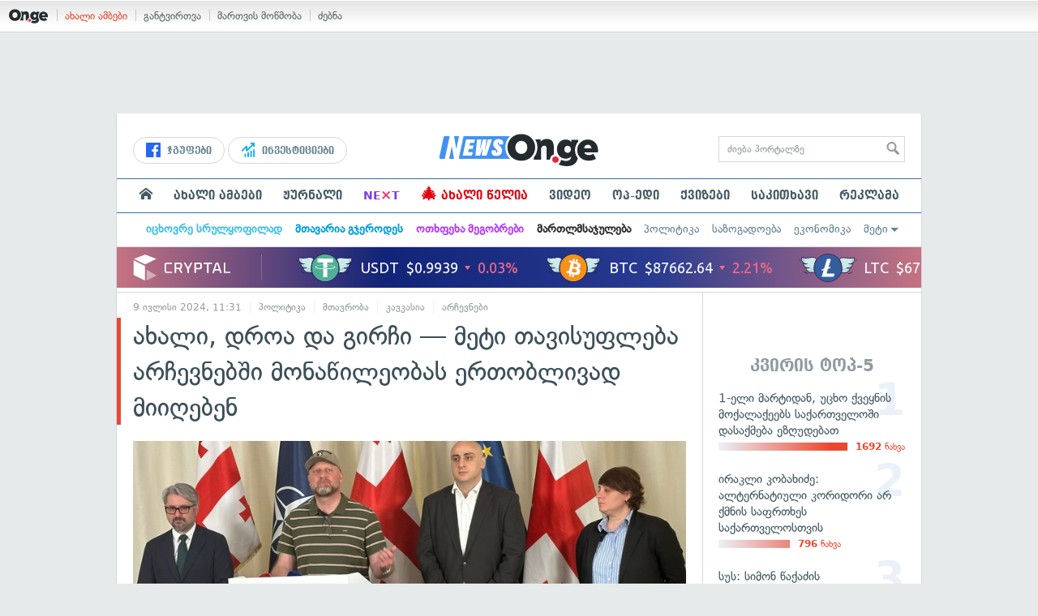

--- FILE ---
content_type: text/html; charset=UTF-8
request_url: https://on.ge/story/130427-%E1%83%90%E1%83%AE%E1%83%90%E1%83%9A%E1%83%98-%E1%83%93%E1%83%A0%E1%83%9D%E1%83%90-%E1%83%93%E1%83%90-%E1%83%92%E1%83%98%E1%83%A0%E1%83%A9%E1%83%98-%E1%83%9B%E1%83%94%E1%83%A2%E1%83%98-%E1%83%97%E1%83%90%E1%83%95%E1%83%98%E1%83%A1%E1%83%A3%E1%83%A4%E1%83%9A%E1%83%94%E1%83%91%E1%83%90-%E1%83%90%E1%83%A0%E1%83%A9%E1%83%94%E1%83%95%E1%83%9C%E1%83%94%E1%83%91%E1%83%A8%E1%83%98-%E1%83%9B%E1%83%9D%E1%83%9C%E1%83%90%E1%83%AC%E1%83%98%E1%83%9A%E1%83%94%E1%83%9D%E1%83%91%E1%83%90%E1%83%A1-%E1%83%94%E1%83%A0%E1%83%97%E1%83%9D%E1%83%91%E1%83%9A%E1%83%98%E1%83%95%E1%83%90%E1%83%93-%E1%83%9B%E1%83%98%E1%83%98%E1%83%A6%E1%83%94%E1%83%91%E1%83%94%E1%83%9C
body_size: 26770
content:
<!DOCTYPE html>
<html lang="ka" data-env="prod">
<head>

            
<link rel="manifest" href="/manifest.json"><link rel="shortcut icon" href="https://on.ge/favicon.png"><link rel="apple-touch-icon" href="https://on.ge/apple-touch-icon.png"><!-- <link rel="alternate" type="application/rss+xml" title="On.ge RSS" href="url here"> TODO: RSS --><link rel="dns-prefetch" href="//account.on.ge/"><link rel="preconnect" href="//account.on.ge/"><link rel="dns-prefetch" href="//services.on.ge/"><link rel="preconnect" href="//services.on.ge/"><link rel="dns-prefetch" href="//static.on.ge/"><link rel="preconnect" href="//static.on.ge/"><link rel="dns-prefetch" href="//monica.on.ge/"><link rel="preconnect" href="//monica.on.ge/"><link rel="dns-prefetch" href="//rachel.on.ge/"><link rel="preconnect" href="//rachel.on.ge/"><link rel="dns-prefetch" href="//phoebe.on.ge/"><link rel="preconnect" href="//phoebe.on.ge/"><link rel="dns-prefetch" href="//ross.on.ge/"><link rel="preconnect" href="//ross.on.ge/"><link rel="dns-prefetch" href="//joey.on.ge/"><link rel="preconnect" href="//joey.on.ge/"><link rel="dns-prefetch" href="//chandler.on.ge/"><link rel="preconnect" href="//chandler.on.ge/"><link rel="dns-prefetch" href="//www.googletagmanager.com/"><link rel="preconnect" href="//www.googletagmanager.com/"><title>ახალი, დროა და გირჩი — მეტი თავისუფლება არჩევნებში მონაწილეობას ერთობლივად მიიღებენ</title><meta charset="utf-8"><meta content="text/html; charset=utf-8" http-equiv="content-type"><meta content="IE=edge,chrome=1" http-equiv="X-UA-Compatible"><meta name="viewport" content="width=device-width, initial-scale=1"><meta name="google-site-verification" content="3QDVrvaY_GDjRZxUvEBidXiNDY3excR-orZ3jC48hlI"><link rel="canonical" href="https://on.ge/story/130427-%E1%83%90%E1%83%AE%E1%83%90%E1%83%9A%E1%83%98-%E1%83%93%E1%83%A0%E1%83%9D%E1%83%90-%E1%83%93%E1%83%90-%E1%83%92%E1%83%98%E1%83%A0%E1%83%A9%E1%83%98-%E1%83%9B%E1%83%94%E1%83%A2%E1%83%98-%E1%83%97%E1%83%90%E1%83%95%E1%83%98%E1%83%A1%E1%83%A3%E1%83%A4%E1%83%9A%E1%83%94%E1%83%91%E1%83%90-%E1%83%90%E1%83%A0%E1%83%A9%E1%83%94%E1%83%95%E1%83%9C%E1%83%94%E1%83%91%E1%83%A8%E1%83%98-%E1%83%9B%E1%83%9D%E1%83%9C%E1%83%90%E1%83%AC%E1%83%98%E1%83%9A%E1%83%94%E1%83%9D%E1%83%91%E1%83%90%E1%83%A1-%E1%83%94%E1%83%A0%E1%83%97%E1%83%9D%E1%83%91%E1%83%9A%E1%83%98%E1%83%95%E1%83%90%E1%83%93-%E1%83%9B%E1%83%98%E1%83%98%E1%83%A6%E1%83%94%E1%83%91%E1%83%94%E1%83%9C"><link rel="original-source" href="https://on.ge/story/130427-%E1%83%90%E1%83%AE%E1%83%90%E1%83%9A%E1%83%98-%E1%83%93%E1%83%A0%E1%83%9D%E1%83%90-%E1%83%93%E1%83%90-%E1%83%92%E1%83%98%E1%83%A0%E1%83%A9%E1%83%98-%E1%83%9B%E1%83%94%E1%83%A2%E1%83%98-%E1%83%97%E1%83%90%E1%83%95%E1%83%98%E1%83%A1%E1%83%A3%E1%83%A4%E1%83%9A%E1%83%94%E1%83%91%E1%83%90-%E1%83%90%E1%83%A0%E1%83%A9%E1%83%94%E1%83%95%E1%83%9C%E1%83%94%E1%83%91%E1%83%A8%E1%83%98-%E1%83%9B%E1%83%9D%E1%83%9C%E1%83%90%E1%83%AC%E1%83%98%E1%83%9A%E1%83%94%E1%83%9D%E1%83%91%E1%83%90%E1%83%A1-%E1%83%94%E1%83%A0%E1%83%97%E1%83%9D%E1%83%91%E1%83%9A%E1%83%98%E1%83%95%E1%83%90%E1%83%93-%E1%83%9B%E1%83%98%E1%83%98%E1%83%A6%E1%83%94%E1%83%91%E1%83%94%E1%83%9C"><meta property="og:url" content="https://on.ge/story/130427-%E1%83%90%E1%83%AE%E1%83%90%E1%83%9A%E1%83%98-%E1%83%93%E1%83%A0%E1%83%9D%E1%83%90-%E1%83%93%E1%83%90-%E1%83%92%E1%83%98%E1%83%A0%E1%83%A9%E1%83%98-%E1%83%9B%E1%83%94%E1%83%A2%E1%83%98-%E1%83%97%E1%83%90%E1%83%95%E1%83%98%E1%83%A1%E1%83%A3%E1%83%A4%E1%83%9A%E1%83%94%E1%83%91%E1%83%90-%E1%83%90%E1%83%A0%E1%83%A9%E1%83%94%E1%83%95%E1%83%9C%E1%83%94%E1%83%91%E1%83%A8%E1%83%98-%E1%83%9B%E1%83%9D%E1%83%9C%E1%83%90%E1%83%AC%E1%83%98%E1%83%9A%E1%83%94%E1%83%9D%E1%83%91%E1%83%90%E1%83%A1-%E1%83%94%E1%83%A0%E1%83%97%E1%83%9D%E1%83%91%E1%83%9A%E1%83%98%E1%83%95%E1%83%90%E1%83%93-%E1%83%9B%E1%83%98%E1%83%98%E1%83%A6%E1%83%94%E1%83%91%E1%83%94%E1%83%9C"><link rel="publisher" href="https://plus.google.com/115058634204106586810"><meta property="fb:pages" content="1057076117677093,680253108784240"><meta property="og:locale" content="ka_GE"><meta property="og:site_name" content="On.ge"><meta property="twitter:account_id" content="709701206621462528"><meta name="twitter:site" content="@OnGeLive" /><meta name="twitter:card" content="summary_large_image"><meta property="twitter:image" content="https://chandler.on.ge/2024/07/09/1720525484.jpg"><meta name="twitter:title" content="ახალი, დროა და გირჩი — მეტი თავისუფლება არჩევნებში მონაწილეობას ერთობლივად მიიღებენ"><meta name="twitter:description" content="პოლიტიკური პარტიები &amp;mdash; ახალი, დროა და გირჩი&amp;nbsp;&amp;mdash; მეტი თავისუფლებისთვის არჩევნებში მონაწილეობას ერთობლივად მიიღებენ, ამის შესახებ ცნობილი გახდა&amp;hellip;"><meta property="og:image" content="https://chandler.on.ge/2024/07/09/1720525484.jpg"><meta property="og:type" content="article"><meta property="og:title" content="ახალი, დროა და გირჩი — მეტი თავისუფლება არჩევნებში მონაწილეობას ერთობლივად მიიღებენ"><meta property="og:description" content="პოლიტიკური პარტიები &amp;mdash; ახალი, დროა და გირჩი&amp;nbsp;&amp;mdash; მეტი თავისუფლებისთვის არჩევნებში მონაწილეობას ერთობლივად მიიღებენ, ამის შესახებ ცნობილი გახდა&amp;hellip;"><meta name="description" content="პოლიტიკური პარტიები &amp;mdash; ახალი, დროა და გირჩი&amp;nbsp;&amp;mdash; მეტი თავისუფლებისთვის არჩევნებში მონაწილეობას ერთობლივად მიიღებენ, ამის შესახებ ცნობილი გახდა&amp;hellip;"><meta property="article:publisher" content="https://www.facebook.com/news.on.ge"><meta property="article:author" content=""><meta name="author" content=""><meta property="article:tag" content="ნიკა გვარამია, გირჩი — მეტი თავისუფლება, დროა"><meta property="article:published_time" content="2024-07-09T15:31:37+04:00"><meta property = "article:modified_time" content = "2024-07-09T15:31:37+04:00"><meta property="og:updated_time" content="2024-07-09T15:31:37+04:00"><link rel = "shortlink" href="http://go.on.ge/3k4t"><meta property = "og:image:width" content="1875"><meta property="og:image:height" content="987"><meta name="pubdate" content="2024-07-09T15:31:37+04:00"><meta name="views" content="434"><meta property="fb:app_id" content="1742502446022002"><script type="application/ld+json">{"@context":"http:\/\/schema.org","@type":"Organization","name":"On.ge","logo":"https:\/\/static.on.ge\/on\/assets\/static\/images\/logo2-onge-color.svg","url":"https:\/\/on.ge","sameAs":["https:\/\/www.facebook.com\/news.on.ge","https:\/\/www.facebook.com\/hey.on.ge","https:\/\/www.facebook.com\/sport.on.ge","https:\/\/www.facebook.com\/next.on.ge","https:\/\/www.facebook.com\/edu.on.ge","https:\/\/www.twitter.com\/OnGeLive","https:\/\/plus.google.com\/115058634204106586810","https:\/\/instagram.com\/On.ge","https:\/\/www.youtube.com\/channel\/UCSxQX6C-4q-11Lte90q_iWw"]}</script><script type="application/ld+json">{"@context":"http:\/\/schema.org","@type":"NewsArticle","headline":"\u10d0\u10ee\u10d0\u10da\u10d8, \u10d3\u10e0\u10dd\u10d0 \u10d3\u10d0 \u10d2\u10d8\u10e0\u10e9\u10d8 \u2014 \u10db\u10d4\u10e2\u10d8 \u10d7\u10d0\u10d5\u10d8\u10e1\u10e3\u10e4\u10da\u10d4\u10d1\u10d0 \u10d0\u10e0\u10e9\u10d4\u10d5\u10dc\u10d4\u10d1\u10e8\u10d8 \u10db\u10dd\u10dc\u10d0\u10ec\u10d8\u10da\u10d4\u10dd\u10d1\u10d0\u10e1 \u10d4\u10e0\u10d7\u10dd\u10d1\u10da\u10d8\u10d5\u10d0\u10d3 \u10db\u10d8\u10d8\u10e6\u10d4\u10d1\u10d4\u10dc","name":"\u10d0\u10ee\u10d0\u10da\u10d8, \u10d3\u10e0\u10dd\u10d0 \u10d3\u10d0 \u10d2\u10d8\u10e0\u10e9\u10d8 \u2014 \u10db\u10d4\u10e2\u10d8 \u10d7\u10d0\u10d5\u10d8\u10e1\u10e3\u10e4\u10da\u10d4\u10d1\u10d0 \u10d0\u10e0\u10e9\u10d4\u10d5\u10dc\u10d4\u10d1\u10e8\u10d8 \u10db\u10dd\u10dc\u10d0\u10ec\u10d8\u10da\u10d4\u10dd\u10d1\u10d0\u10e1 \u10d4\u10e0\u10d7\u10dd\u10d1\u10da\u10d8\u10d5\u10d0\u10d3 \u10db\u10d8\u10d8\u10e6\u10d4\u10d1\u10d4\u10dc","datePublished":"2024-07-09T15:31:37+04:00","dateModified":"2024-07-09T15:46:16+04:00","articleSection":"\u10de\u10dd\u10da\u10d8\u10e2\u10d8\u10d9\u10d0","keywords":["\u10dc\u10d8\u10d9\u10d0 \u10d2\u10d5\u10d0\u10e0\u10d0\u10db\u10d8\u10d0","\u10d2\u10d8\u10e0\u10e9\u10d8 \u2014 \u10db\u10d4\u10e2\u10d8 \u10d7\u10d0\u10d5\u10d8\u10e1\u10e3\u10e4\u10da\u10d4\u10d1\u10d0","\u10d3\u10e0\u10dd\u10d0"],"creator":"On.ge","url":"https:\/\/on.ge\/story\/130427-%E1%83%90%E1%83%AE%E1%83%90%E1%83%9A%E1%83%98-%E1%83%93%E1%83%A0%E1%83%9D%E1%83%90-%E1%83%93%E1%83%90-%E1%83%92%E1%83%98%E1%83%A0%E1%83%A9%E1%83%98-%E1%83%9B%E1%83%94%E1%83%A2%E1%83%98-%E1%83%97%E1%83%90%E1%83%95%E1%83%98%E1%83%A1%E1%83%A3%E1%83%A4%E1%83%9A%E1%83%94%E1%83%91%E1%83%90-%E1%83%90%E1%83%A0%E1%83%A9%E1%83%94%E1%83%95%E1%83%9C%E1%83%94%E1%83%91%E1%83%A8%E1%83%98-%E1%83%9B%E1%83%9D%E1%83%9C%E1%83%90%E1%83%AC%E1%83%98%E1%83%9A%E1%83%94%E1%83%9D%E1%83%91%E1%83%90%E1%83%A1-%E1%83%94%E1%83%A0%E1%83%97%E1%83%9D%E1%83%91%E1%83%9A%E1%83%98%E1%83%95%E1%83%90%E1%83%93-%E1%83%9B%E1%83%98%E1%83%98%E1%83%A6%E1%83%94%E1%83%91%E1%83%94%E1%83%9C","description":"\u10de\u10dd\u10da\u10d8\u10e2\u10d8\u10d9\u10e3\u10e0\u10d8 \u10de\u10d0\u10e0\u10e2\u10d8\u10d4\u10d1\u10d8 &mdash; \u10d0\u10ee\u10d0\u10da\u10d8, \u10d3\u10e0\u10dd\u10d0 \u10d3\u10d0 \u10d2\u10d8\u10e0\u10e9\u10d8&nbsp;&mdash; \u10db\u10d4\u10e2\u10d8 \u10d7\u10d0\u10d5\u10d8\u10e1\u10e3\u10e4\u10da\u10d4\u10d1\u10d8\u10e1\u10d7\u10d5\u10d8\u10e1 \u10d0\u10e0\u10e9\u10d4\u10d5\u10dc\u10d4\u10d1\u10e8\u10d8 \u10db\u10dd\u10dc\u10d0\u10ec\u10d8\u10da\u10d4\u10dd\u10d1\u10d0\u10e1 \u10d4\u10e0\u10d7\u10dd\u10d1\u10da\u10d8\u10d5\u10d0\u10d3 \u10db\u10d8\u10d8\u10e6\u10d4\u10d1\u10d4\u10dc, \u10d0\u10db\u10d8\u10e1 \u10e8\u10d4\u10e1\u10d0\u10ee\u10d4\u10d1 \u10ea\u10dc\u10dd\u10d1\u10d8\u10da\u10d8 \u10d2\u10d0\u10ee\u10d3\u10d0&hellip;","copyrightYear":"2024","publisher":{"@type":"Organization","name":"On.ge","logo":{"@type":"ImageObject","url":"https:\/\/static.on.ge\/on\/assets\/static\/images\/logo-schema.png","width":146,"height":60}},"provider":"On.ge","sourceOrganization":"On.ge","copyrightHolder":"On.ge","mainEntityOfPage":{"@type":"WebPage","@id":"https:\/\/on.ge\/story\/130427-%E1%83%90%E1%83%AE%E1%83%90%E1%83%9A%E1%83%98-%E1%83%93%E1%83%A0%E1%83%9D%E1%83%90-%E1%83%93%E1%83%90-%E1%83%92%E1%83%98%E1%83%A0%E1%83%A9%E1%83%98-%E1%83%9B%E1%83%94%E1%83%A2%E1%83%98-%E1%83%97%E1%83%90%E1%83%95%E1%83%98%E1%83%A1%E1%83%A3%E1%83%A4%E1%83%9A%E1%83%94%E1%83%91%E1%83%90-%E1%83%90%E1%83%A0%E1%83%A9%E1%83%94%E1%83%95%E1%83%9C%E1%83%94%E1%83%91%E1%83%A8%E1%83%98-%E1%83%9B%E1%83%9D%E1%83%9C%E1%83%90%E1%83%AC%E1%83%98%E1%83%9A%E1%83%94%E1%83%9D%E1%83%91%E1%83%90%E1%83%A1-%E1%83%94%E1%83%A0%E1%83%97%E1%83%9D%E1%83%91%E1%83%9A%E1%83%98%E1%83%95%E1%83%90%E1%83%93-%E1%83%9B%E1%83%98%E1%83%98%E1%83%A6%E1%83%94%E1%83%91%E1%83%94%E1%83%9C"},"image":{"@type":"ImageObject","url":"https:\/\/chandler.on.ge\/2024\/07\/09\/1720525484.jpg","width":1875,"height":987},"author":{"@type":"Organization","name":"On.ge","logo":{"@type":"ImageObject","url":"https:\/\/static.on.ge\/on\/assets\/static\/images\/logo-schema.png","width":146,"height":60}}}</script><link href="//static.on.ge/on/assets/static/css/main.min.css?v=1726120535" rel="stylesheet"><!-- onbar --><link href="//account.on.ge/css/onbar-2.css?v=20170827" rel="stylesheet"><!-- /onbar --><script src="https://cdn.onesignal.com/sdks/OneSignalSDK.js" async></script><script>
        var OneSignal = window.OneSignal || [];
        OneSignal.push(["init", {
            appId: "ecf9e160-8d86-41ff-83dd-c88538b3a327",
            safari_web_id: 'web.onesignal.auto.02093de6-f6ab-427c-bf3a-c7ddb76bfc75',
            autoRegister: false,
            welcomeNotification: {
                disable: true
            },
            promptOptions: {
                actionMessage: "მიიღეთ ვებ-შეტყობინებები On.ge-სგან ყველაზე მნიშვნელოვანი და საინტერესო ამბების შესახებ:",
                acceptButtonText: "ჩართვა",
                cancelButtonText: "არ მინდა"
            }
        }]);
    </script><script src="https://cdn.admixer.net/scripts3/loader2.js" async data-inv="//inv-nets.admixer.net/" data-r="single" data-sender="admixer" data-bundle="desktop"></script><script type='text/javascript'>
        (window.globalAmlAds = window.globalAmlAds || []).push(function() {
            globalAml.defineSlot({z: '00b762d5-a01f-436e-aeb9-85d6a1d870d6', ph: 'admixer_00b762d5a01f436eaeb985d6a1d870d6_zone_56856_sect_16811_site_12547', i: 'inv-nets', s:'aab41507-d1b3-4a31-94bd-e2c127d9cc1d', sender: 'admixer'});
            globalAml.singleRequest("admixer");});
    </script><script async id="ebx" src="//applets.ebxcdn.com/ebx.js"></script><script async='async' src='https://www.googletagservices.com/tag/js/gpt.js'></script><script>
        var googletag = googletag || {};
        googletag.cmd = googletag.cmd || [];
    </script>

</head>


<body data-edition="news" class=" cid-130427 ">


    

    <script>
        var dataLayer = [];
        var onge = {
            staticPath : '//static.on.ge/on/assets/',
            breakpoints : {
                sm : 768,
                md : 992
            },
                        pageType : 'article',
            edition : 'news',
            assetsVersion : '1726120535',
            data : {},              ga : {
                // obsolete, using dataLayer from now on
                contentEdition : 'news'
            },
            fb : {
                newsAppId : '1742502446022002',
                magazineAppId : '1740035346240245',
                sportAppId: '185542428605639',
                nextAppId: '1740035346240245',
                eduAppId: '1740035346240245'
            },
            promo_links_article_inline_enabled : true,
        };
    </script>

    <!-- FB JS SDK -->     <div id="fb-root"></div>
    <script>
      window.fbAsyncInit = function() {
        FB.init({
          appId      : '1742502446022002',
          xfbml      : true,
          version    : 'v2.8'
        });
        FB.AppEvents.logPageView();
        console.log("Debug: FBSDK ready");
        var fbroot = document.getElementById('fb-root');
        fbroot.classList.add('onge-fb-ready');
        fbroot.dispatchEvent(new CustomEvent('onge:fbload'));
        console.log("Debug: FBSDK ready dispatched");
      };

      (function(d, s, id){
         var js, fjs = d.getElementsByTagName(s)[0];
         if (d.getElementById(id)) {return;}
         js = d.createElement(s); js.id = id;
         js.src = "//connect.facebook.net/ka_GE/sdk.js";
         fjs.parentNode.insertBefore(js, fjs);
       }(document, 'script', 'facebook-jssdk'));
    </script>
    <!-- FB JS SDK -->

    <script type="text/javascript" src="//static.on.ge/global/assets/js/ads.js"></script>
    <script type="text/javascript">
        if( typeof canRunAds == 'undefined' ) {
            var canRunAds = 'enabled';
        } else {
            canRunAds = 'disabled';
        }
    </script>



<nav id="onbar">
    <div class="onbar-logo">
        <a class="onbar-logo-link" href="//on.ge"><img class="onbar-logo-image" src="//static.on.ge/on/assets/static/images/logo2-onge-color.svg" alt="On.ge - ახალი ამბები"/></a>
    </div>
    <div class="onbar-menu">
        <ul class="onbar-sites">
            <li class="obs-newsonge"><a href="https://on.ge" target="_blank" class="active">ახალი ამბები</a></li>
            <!-- <li class="obs-jobs"><a href="https://jobs.on.ge" target="_blank">ვაკანსიები</a></li> -->
            <li class="obs-newsonmag"><a href="https://on.ge/magazine" target="_blank">განტვირთვა</a></li>
            <!--<li class="obs-goodnews"><a href="http://goodnews.ge" target="_blank">კარგი ამბები</a></li>-->
            <li class="obs-teoria"><a href="http://teoria.on.ge" target="_blank">მართვის მოწმობა</a></li>
            <!--<li class="obs-spell"><a href="http://spell.on.ge" target="_blank">მართლწერა</a></li>-->
            <li class="obs-search"><a href="https://search.on.ge" target="_blank">ძებნა</a></li>
        </ul>
    </div>
    </nav>


<!-- BG BRANDING -->
  <script type = 'text/javascript' >
            (window.globalAmlAds = window.globalAmlAds || []).push(function() {
                globalAml.defineSlot({
                    z: '8eb6d4b5-94b2-4653-b4f3-eaa2bd7f9257',
                    ph: 'admixer_8eb6d4b594b24653b4f3eaa2bd7f9257_zone_57924_sect_17163_site_12547',
                    i: 'inv-nets',
                    s: 'aab41507-d1b3-4a31-94bd-e2c127d9cc1d',
                    sender: 'admixer'
                });
                globalAml.singleRequest('admixer');
            });
        </script>
        
        <div id='admixer_8eb6d4b594b24653b4f3eaa2bd7f9257_zone_57924_sect_17163_site_12547' data-sender='admixer'></div>
        
        <script type='text/javascript'>
            (window.globalAmlAds = window.globalAmlAds || []).push(function() {
                globalAml.display('admixer_8eb6d4b594b24653b4f3eaa2bd7f9257_zone_57924_sect_17163_site_12547');
            });
        </script>
        


<div class="body-wrap body-wrap--narrow body-wrap--has-bg-ad">
            <header class="global-header">
                    
            <!-- D 01 HOME/ARTICLE DESKTOP -->
        <div class="desktop-only x-padding-half-top">
            <script type = 'text/javascript' >
            (window.globalAmlAds = window.globalAmlAds || []).push(function() {
                globalAml.defineSlot({
                    z: '78ca8a12-b352-4c62-b28c-eda6c3d249be',
                    ph: 'admixer_78ca8a12b3524c62b28ceda6c3d249be_zone_59299_sect_17556_site_12547',
                    i: 'inv-nets',
                    s: 'aab41507-d1b3-4a31-94bd-e2c127d9cc1d',
                    sender: 'admixer'
                });
                globalAml.singleRequest('admixer');
            });
        </script>
        
        <div id='admixer_78ca8a12b3524c62b28ceda6c3d249be_zone_59299_sect_17556_site_12547' data-sender='admixer'></div>
        
        <script type='text/javascript'>
            (window.globalAmlAds = window.globalAmlAds || []).push(function() {
                globalAml.display('admixer_78ca8a12b3524c62b28ceda6c3d249be_zone_59299_sect_17556_site_12547');
            });
        </script>
        
        </div>
        <!-- D 01 HOME/ARTICLE MOBILE -->
        <div class="mobile-only x-padding-half-top">
            <script type = 'text/javascript' >
            (window.globalAmlAds = window.globalAmlAds || []).push(function() {
                globalAml.defineSlot({
                    z: 'd92fa768-5704-4f7e-bb61-ee173357c063',
                    ph: 'admixer_d92fa76857044f7ebb61ee173357c063_zone_59297_sect_17556_site_12547',
                    i: 'inv-nets',
                    s: 'aab41507-d1b3-4a31-94bd-e2c127d9cc1d',
                    sender: 'admixer'
                });
                globalAml.singleRequest('admixer');
            });
        </script>
        
        <div id='admixer_d92fa76857044f7ebb61ee173357c063_zone_59297_sect_17556_site_12547' data-sender='admixer'></div>
        
        <script type='text/javascript'>
            (window.globalAmlAds = window.globalAmlAds || []).push(function() {
                globalAml.display('admixer_d92fa76857044f7ebb61ee173357c063_zone_59297_sect_17556_site_12547');
            });
        </script>
        
        </div>
        
    <div class="container-fluid">
        <div class="row row-brand">
            <div class="col-sm-4 col-md-4 hidden-xs">
                <nav class="head-promo">
                    <a href="/social" class="head-social-link">
                        <svg role="image" class="icon-facebook hsl-icon"><use xlink:href="/assets/static/images/icons/_defs.svg?v=1726120535#icon-facebook"></use></svg> ჯგუფები
                    </a>
                    <a href="/about/ინვესტიციები" class="head-promo-link">
                        <svg class="hp-icon" xmlns="http://www.w3.org/2000/svg" viewBox="0 0 85.68 95.19"><path fill="#00aeef" d="M80.88,0h-19.04c-2.62,0-4.76,2.14-4.76,4.76s2.14,4.76,4.76,4.76h7.57l-31.36,31.36v-17.09c0-1.9-1.14-3.66-2.95-4.38-1.76-.76-3.81-.33-5.19,1.05L1.39,49.07c-1.86,1.86-1.86,4.85,0,6.71.95.95,2.14,1.38,3.38,1.38s2.43-.47,3.38-1.38l20.42-20.51v17.09c0,1.9,1.14,3.66,2.95,4.38,1.76.76,3.81.33,5.19-1.05l39.46-39.46v7.57c0,2.62,2.14,4.76,4.76,4.76s4.76-2.14,4.76-4.76V4.76c0-2.62-2.14-4.76-4.76-4.76h-.05ZM80.88,42.84c-2.62,0-4.76,2.14-4.76,4.76v42.84c0,2.62,2.14,4.76,4.76,4.76s4.76-2.14,4.76-4.76v-42.84c0-2.62-2.14-4.76-4.76-4.76ZM61.84,52.35c-2.62,0-4.76,2.14-4.76,4.76v33.32c0,2.62,2.14,4.76,4.76,4.76s4.76-2.14,4.76-4.76v-33.32c0-2.62-2.14-4.76-4.76-4.76ZM42.8,61.87c-2.62,0-4.76,2.14-4.76,4.76v23.8c0,2.62,2.14,4.76,4.76,4.76s4.76-2.14,4.76-4.76v-23.8c0-2.62-2.14-4.76-4.76-4.76ZM28.52,76.15v14.28c0,2.62-2.14,4.76-4.76,4.76s-4.76-2.14-4.76-4.76v-14.28c0-2.62,2.14-4.76,4.76-4.76s4.76,2.14,4.76,4.76Z"/></svg>
                        ინვესტიციები
                    </a>
                </nav>
            </div>
            <div class="col-xs-5 col-sm-4 col-md-4">

                <h1 class="site-logo">
                                            <a href="/news" class="ga-track" data-track-nav-name="Main Logo" data-track-link-name="On.ge" ><img class="img" src="//static.on.ge/on/assets/static/images/logo2-news-on-ge.svg" alt="ახალი ამბები On.ge"></a>
                                                        </h1>

            </div>
            <div class="col-sm-4 col-md-4 hidden-xs">

                <form class="head-search" method="get" target="_blank" action="//search.on.ge">
                    <input class="input" type="text" name="q" value="" placeholder="ძიება პორტალზე">
                    <input type="hidden" name="where" value="on.ge">
                    <button class="submit" type="submit"><svg role="image" class="icon-search submit-icon"><use xlink:href="/assets/static/images/icons/_defs.svg?v=1726120535#icon-search"></use></svg></button>
                </form>

            </div>
            <div class="col-xs-7 visible-xs">
                    <span class="head-hamburger">
                        <span></span><span></span><span></span><span></span>
                    </span>
                    <!-- <span class="mobile-sachukrebi"><a href="/about/საჩუქრები-2024" class="ga-track" data-track-nav-name="Main Nav" data-track-link-name="Sachukrebi 2024 Mobile"><img src="//phoebe.on.ge/2023/12/16/gift.gif" alt="" class="mobile-sachukrebi-icon"> საჩუქრები</a></span> -->
            </div>
        </div>

    </div>

    <div class="row-navs hidden-xs">
        <nav class="main-nav js-main-nav">
            <ul class="inner">
                                <li class="nav-item js-no-dropdown"><a href="/" class="nav-link link--first link--home ga-track" data-track-nav-name="Main Nav" data-track-link-name="მთავარი გვერდი" ><svg role="image" class="icon-home home-icon"><use xlink:href="/assets/static/images/icons/_defs.svg?v=1726120535#icon-home"></use></svg><span class="visible-xs-inline"> მთავარი გვერდი</span></a></li>
                                <li class="nav-item" data-id="news"><a href="/news" class="nav-link  ga-track" data-track-nav-name="Main Nav" data-track-link-name="ახალი ამბები" >ახალი ამბები</a></li>
                <li class="nav-item" data-id="magazine"><a href="/%E1%83%9F%E1%83%A3%E1%83%A0%E1%83%9C%E1%83%90%E1%83%9A%E1%83%98" class="nav-link ga-track" data-track-nav-name="Main Nav" data-track-link-name="ჟურნალი" >ჟურნალი</a></li>
                <li class="nav-item ni-next" data-id="next"><a href="/next" class="nav-link ga-track" data-track-nav-name="Main Nav" data-track-link-name="Next"  title="მეცნიერების და ტექნიკის სიახლეები - გაიგე, რა მოდის შემდეგ!" style="color: #7e3be4 !important;">NE<span class="ni-next-cross" style="color: #EA376D !important">&times;</span>T</a></li>
                <li class="nav-item" data-id="new-year-coca-cola"><a href="/about/ახალი-წელია" class="nav-link ga-track" data-track-nav-name="Main Nav" data-track-link-name="ახალი-წელია-კოკა-კოლა" style="color: #e20612;"><span style="font-size: 20px;display: inline-block;line-height: 1;">🎄</span> ახალი წელია</a></li>
                <!-- <li class="nav-item ni-edu" data-id="edu"><a href="/edu" class="nav-link ga-track" data-track-nav-name="Main Nav" data-track-link-name="Edu"  title="განათლების სიახლეები - ისწავლე მეტი!"><img src="//static.on.ge/on/assets/static/images/edu-icon.svg" alt="" class="ni-edu-icon" /> EDU</a></li> -->
                <!-- <li class="nav-item ni-sport" data-id="sport"><a href="/sport" class="nav-link ga-track" data-track-nav-name="Main Nav" data-track-link-name="Sport"  title="სპორტი"><img src="//static.on.ge/on/assets/static/images/sport-icon.svg" alt="" class="ni-sport-icon" /> SPORT</a></li> -->
                <!-- <li class="nav-item ni-sachukrebi" data-id="sachukrebi"><a href="/about/საჩუქრები-2024" class="nav-link ga-track" data-track-nav-name="Main Nav" data-track-link-name="Sachukrebi 2024" title="საჩუქრების სარჩევი"><img src="//phoebe.on.ge/2023/12/16/gift.gif" alt="" class="ni-sachukrebi-icon"> საჩუქრები</a></li> -->
                <li class="nav-item" data-id="video"><a href="/video" class="nav-link ga-track" data-track-nav-name="Main Nav" data-track-link-name="ვიდეო" >ვიდეო</a></li>
                <li class="nav-item" data-id="op-ed"><a href="/category/%E1%83%9D%E1%83%9E-%E1%83%94%E1%83%93%E1%83%98" class="nav-link ga-track" data-track-nav-name="Main Nav" data-track-link-name="ოპ-ედი" >ოპ-ედი</a></li>
                <li class="nav-item" data-id="photo"><a href="/quizzes" class="nav-link ga-track" data-track-nav-name="Main Nav" data-track-link-name="ქვიზები" >ქვიზები</a></li>
                <!-- <li class="nav-item" data-id="martivad"><a href="/category/%E1%83%9B%E1%83%90%E1%83%A0%E1%83%A2%E1%83%98%E1%83%95%E1%83%90%E1%83%93" class="nav-link ga-track" data-track-nav-name="Main Nav" data-track-link-name="მარტივად" >მარტივად</a></li> -->
                <li class="nav-item" data-id="longreads"><a href="/category/%E1%83%A1%E1%83%90%E1%83%99%E1%83%98%E1%83%97%E1%83%AE%E1%83%90%E1%83%95%E1%83%98" class="nav-link ga-track" data-track-nav-name="Main Nav" data-track-link-name="საკითხავი" >საკითხავი</a></li>
                <!-- <li class="nav-item" data-id="featured"><a href="/featured" class="nav-link ga-track" data-track-nav-name="Main Nav" data-track-link-name="რჩეული" >რჩეული</a></li> -->
                <li class="nav-item" data-id="ads"><a href="/ads" class="nav-link ga-track" data-track-nav-name="Main Nav" data-track-link-name="რეკლამა" >რეკლამა</a></li>
                <!-- <li class="nav-item" data-id="hacks"><a href="/category/%E1%83%A0%E1%83%A9%E1%83%94%E1%83%95%E1%83%94%E1%83%91%E1%83%98" class="nav-link ga-track" data-track-nav-name="Main Nav" data-track-link-name="რჩევები" >რჩევები</a></li> -->
                <!-- <li class="nav-item" data-id="top"><a href="/top" class="nav-link ga-track" data-track-nav-name="Main Nav" data-track-link-name="პოპულარული" >პოპულარული</a></li> -->
            </ul>
        </nav>
        <div class="topics-nav">

            <div class="main">
                <nav class="collapsable-nav invisible">
                    <ul class="inner">
                        <li class="item item-sponsored"><a href="/about/იცხოვრე-სრულყოფილად" style="color: #43c1e8" class="link ga -track" data-track-nav-name="Secondary Nav" data-track-link-name="იცხოვრე-სრულყოფილად" ><strong>იცხოვრე სრულყოფილად</strong></a></li>
                        <li class="item item-sponsored"><a href="/about/მთავარია-გჯეროდეს" style="color: #009fdd" class="link ga -track" data-track-nav-name="Secondary Nav" data-track-link-name="მთავარია-გჯეროდეს" ><strong>მთავარია გჯეროდეს</strong></a></li>
                        <li class="item item-sponsored"><a href="/about/ოთხფეხა-მეგობრები" style="color: #b73bff" class="link ga -track" data-track-nav-name="Secondary Nav" data-track-link-name="ოთხფეხა-მეგობრები" ><strong>ოთხფეხა მეგობრები</strong></a></li>
                        <!-- <li class="item item-sponsored"><a href="/about/ვუვლი" style="color: #5157cf" class="link ga -track" data-track-nav-name="Secondary Nav" data-track-link-name="ავტოექსპერტი" ><strong>ავტოექსპერტი</strong></a></li> -->
                        <li class="item item-sponsored"><a href="/about/მართლმსაჯულება-ყველას" style="color: #2c2c2e" class="link ga -track" data-track-nav-name="Secondary Nav" data-track-link-name="მართლმსაჯულება" ><strong>მართლმსაჯულება</strong></a></li>
                        <li class="item"><a href="/category/%E1%83%9E%E1%83%9D%E1%83%9A%E1%83%98%E1%83%A2%E1%83%98%E1%83%99%E1%83%90" class="link ga-track" data-track-nav-name="Secondary Nav" data-track-link-name="პოლიტიკა" >პოლიტიკა</a></li>
                        <li class="item"><a href="/category/%E1%83%A1%E1%83%90%E1%83%96%E1%83%9D%E1%83%92%E1%83%90%E1%83%93%E1%83%9D%E1%83%94%E1%83%91%E1%83%90" class="link ga-track" data-track-nav-name="Secondary Nav" data-track-link-name="საზოგადოება" >საზოგადოება</a></li>
                        <li class="item"><a href="/category/%E1%83%94%E1%83%99%E1%83%9D%E1%83%9C%E1%83%9D%E1%83%9B%E1%83%98%E1%83%99%E1%83%90" class="link ga-track" data-track-nav-name="Secondary Nav" data-track-link-name="ეკონომიკა" >ეკონომიკა</a></li>
                        <li class="item"><a href="/category/sci-tech" class="link ga-track" data-track-nav-name="Secondary Nav" data-track-link-name="Sci-tech" >sci-tech</a></li>
                        <li class="item"><a href="/category/%E1%83%99%E1%83%A3%E1%83%9A%E1%83%A2%E1%83%A3%E1%83%A0%E1%83%90" class="link ga-track" data-track-nav-name="Secondary Nav" data-track-link-name="კულტურა" >კულტურა</a></li>
                                                <li class="item"><a href="/category/%E1%83%AA%E1%83%AE%E1%83%9D%E1%83%95%E1%83%A0%E1%83%94%E1%83%91%E1%83%90" class="link ga-track" data-track-nav-name="Secondary Nav" data-track-link-name="ცხოვრების სტილი" >ცხოვრების სტილი</a></li>
                        <li class="item"><a href="/category/%E1%83%AA%E1%83%98%E1%83%A2%E1%83%90%E1%83%A2%E1%83%94%E1%83%91%E1%83%98" class="link ga-track" data-track-nav-name="Secondary Nav" data-track-link-name="ციტატები" >ციტატები</a></li>
                        <li class="item"><a href="/about/აგრობიზნესი" class="link ga-track" data-track-nav-name="Secondary Nav" data-track-link-name="აგრობიზნესი" >აგრობიზნესი</a></li>
                        <li class="item"><a href="/about/ტურიზმი-საქართველოში" class="link ga-track" data-track-nav-name="Secondary Nav" data-track-link-name="ტურიზმი-საქართველოში" >ტურიზმი საქართველოში</a></li>
                        <li class="item"><a href="/about/ტექნოლოგიები" class="link ga-track" data-track-nav-name="Secondary Nav" data-track-link-name="ტექნოლოგიები" >ტექნოლოგიები</a></li>
                        <li class="item"><a href="/elections/2017/results" class="link ga-track" data-track-nav-name="Secondary Nav" data-track-link-name="არჩევნების შედეგები 2017" >არჩევნების შედეგები 2017</a></li>
                        <li class="item"><a href="/elections/2016/results" class="link ga-track" data-track-nav-name="Secondary Nav" data-track-link-name="არჩევნების შედეგები 2016" >არჩევნების შედეგები 2016</a></li>
                    </ul>
                </nav>
            </div>

        </div>
    </div>
</header>
            <!-- aaaaaaaa  -->
                <!-- cryptal iframe START -->
        <iframe src="https://widget.cryptal.com/?theme=light" width="100%" height="50px" frameborder="0" scrolling="no"></iframe>
        <!-- cryptal iframe /END -->
    
    <div class="container-fluid">

        
        
        <nav class="row election-sitewide-banner">
            </nav>
    
    <div class="row single-article-wrap zoomable-images-group  " data-url="https://on.ge/story/130427-%E1%83%90%E1%83%AE%E1%83%90%E1%83%9A%E1%83%98-%E1%83%93%E1%83%A0%E1%83%9D%E1%83%90-%E1%83%93%E1%83%90-%E1%83%92%E1%83%98%E1%83%A0%E1%83%A9%E1%83%98-%E1%83%9B%E1%83%94%E1%83%A2%E1%83%98-%E1%83%97%E1%83%90%E1%83%95%E1%83%98%E1%83%A1%E1%83%A3%E1%83%A4%E1%83%9A%E1%83%94%E1%83%91%E1%83%90-%E1%83%90%E1%83%A0%E1%83%A9%E1%83%94%E1%83%95%E1%83%9C%E1%83%94%E1%83%91%E1%83%A8%E1%83%98-%E1%83%9B%E1%83%9D%E1%83%9C%E1%83%90%E1%83%AC%E1%83%98%E1%83%9A%E1%83%94%E1%83%9D%E1%83%91%E1%83%90%E1%83%A1-%E1%83%94%E1%83%A0%E1%83%97%E1%83%9D%E1%83%91%E1%83%9A%E1%83%98%E1%83%95%E1%83%90%E1%83%93-%E1%83%9B%E1%83%98%E1%83%98%E1%83%A6%E1%83%94%E1%83%91%E1%83%94%E1%83%9C" data-cid="130427" data-system-tags='[]'>
        <div class="col-article-content x-border-right">

            <article class="article view-default">

                
                <script>
        
</script>


            
<header class="article-header x-padding-half-top">
    
    <!-- M 12 -->
        <div class="mobile-only x-padding-vert x-margin-top">
        <script type = 'text/javascript' >
            (window.globalAmlAds = window.globalAmlAds || []).push(function() {
                globalAml.defineSlot({
                    z: '65c8abd1-2359-45ad-8ed4-9a52fa258971',
                    ph: 'admixer_65c8abd1235945ad8ed49a52fa258971_zone_59013_sect_16811_site_12547',
                    i: 'inv-nets',
                    s: 'aab41507-d1b3-4a31-94bd-e2c127d9cc1d',
                    sender: 'admixer'
                });
                globalAml.singleRequest('admixer');
            });
        </script>
        
        <div id='admixer_65c8abd1235945ad8ed49a52fa258971_zone_59013_sect_16811_site_12547' data-sender='admixer'></div>
        
        <script type='text/javascript'>
            (window.globalAmlAds = window.globalAmlAds || []).push(function() {
                globalAml.display('admixer_65c8abd1235945ad8ed49a52fa258971_zone_59013_sect_16811_site_12547');
            });
        </script>
        
    </div>
        
    <div class="article-meta clearfix">
        <time class="onge-date date" datetime="2024-07-09T15:31:37+04:00">9 Jul. 2024, 15:31</time>

        <ul class="categories">
            <li><a href="https://on.ge/category/%E1%83%9E%E1%83%9D%E1%83%9A%E1%83%98%E1%83%A2%E1%83%98%E1%83%99%E1%83%90">პოლიტიკა</a></li><li><a href="https://on.ge/category/%E1%83%9B%E1%83%97%E1%83%90%E1%83%95%E1%83%A0%E1%83%9D%E1%83%91%E1%83%90">მთავრობა</a></li><li><a href="https://on.ge/category/%E1%83%99%E1%83%90%E1%83%95%E1%83%99%E1%83%90%E1%83%A1%E1%83%98%E1%83%90">კავკასია</a></li><li><a href="https://on.ge/category/%E1%83%90%E1%83%A0%E1%83%A9%E1%83%94%E1%83%95%E1%83%9C%E1%83%94%E1%83%91%E1%83%98">არჩევნები</a></li>        </ul>
    </div>
    
    
    <h1 class="article-title">ახალი, დროა და გირჩი — მეტი თავისუფლება არჩევნებში მონაწილეობას ერთობლივად მიიღებენ</h1>
    
        
        
</header>

            <figure class="article-main-media ">
                        <div class="global-figure  ">
    <div class="global-figure-inner ">
        <div class="global-figure-image-wrap" >
            <img class="global-figure-image  " src="//chandler.on.ge/2024/07/09/450400504_3724928794457032_2327159720750580730_n.jpg" alt="">    
        </div>
                    <figcaption class="global-figure-figcaption">
                                                    <p class="global-figure-credit">
                        ფოტო: გელა ხასაია
                    </p>
                            </figcaption>
            </div>
</div>
        </figure>
        
    
    <div class="article-tools article-body-mirror clearfix">

    <div class="stats">
        <span class="stats-col">
            <span class="stats-num js-reads"><span class="full-value hidden-xs">0</span><span class="k-value visible-xs-inline">0</span></span>
            <span class="stats-label">წაკითხვა</span>
        </span>
        <span class="stats-col col-comms js-scroll-to-comments tooltip" title="კომენტარების ნახვა">
            <span class="stats-num js-comms"><span class="full-value hidden-xs">0</span><span class="k-value visible-xs-inline">0</span></span>
            <span class="stats-label">კომენტარი</span>
        </span>
        <span class="stats-col">
            <span class="stats-num js-shares"><span class="full-value hidden-xs">0</span><span class="k-value visible-xs-inline">0</span></span>
            <span class="stats-label">გაზიარება</span>
        </span>
    </div>
    
    
<div class="sharing-buttons">
    <a href="#" class="hvr-pop share-btn facebook tooltip" title="facebook-ზე გაზიარება" data-url="https://on.ge/story/130427-%E1%83%90%E1%83%AE%E1%83%90%E1%83%9A%E1%83%98-%E1%83%93%E1%83%A0%E1%83%9D%E1%83%90-%E1%83%93%E1%83%90-%E1%83%92%E1%83%98%E1%83%A0%E1%83%A9%E1%83%98-%E1%83%9B%E1%83%94%E1%83%A2%E1%83%98-%E1%83%97%E1%83%90%E1%83%95%E1%83%98%E1%83%A1%E1%83%A3%E1%83%A4%E1%83%9A%E1%83%94%E1%83%91%E1%83%90-%E1%83%90%E1%83%A0%E1%83%A9%E1%83%94%E1%83%95%E1%83%9C%E1%83%94%E1%83%91%E1%83%A8%E1%83%98-%E1%83%9B%E1%83%9D%E1%83%9C%E1%83%90%E1%83%AC%E1%83%98%E1%83%9A%E1%83%94%E1%83%9D%E1%83%91%E1%83%90%E1%83%A1-%E1%83%94%E1%83%A0%E1%83%97%E1%83%9D%E1%83%91%E1%83%9A%E1%83%98%E1%83%95%E1%83%90%E1%83%93-%E1%83%9B%E1%83%98%E1%83%98%E1%83%A6%E1%83%94%E1%83%91%E1%83%94%E1%83%9C">
        <svg role="image" class="icon-facebook share-icon"><use xlink:href="/assets/static/images/icons/_defs.svg?v=1726120535#icon-facebook"></use></svg>
    </a>
    <a href="#" class="hvr-pop share-btn twitter tooltip" title="twitter-ზე გაზიარება" data-url="http://go.on.ge/3k4t" data-title="ახალი, დროა და გირჩი — მეტი თავისუფლება არჩევნებში მონაწილეობას ერთობლივად მიიღებენ" data-handle="@OnGeLive">
        <svg role="image" class="icon-twitter share-icon"><use xlink:href="/assets/static/images/icons/_defs.svg?v=1726120535#icon-twitter"></use></svg>
    </a>
    <a href="#" class="hvr-pop share-btn email tooltip" title="ელფოსტაზე გაგზავნა" data-url="https://on.ge/story/130427-%E1%83%90%E1%83%AE%E1%83%90%E1%83%9A%E1%83%98-%E1%83%93%E1%83%A0%E1%83%9D%E1%83%90-%E1%83%93%E1%83%90-%E1%83%92%E1%83%98%E1%83%A0%E1%83%A9%E1%83%98-%E1%83%9B%E1%83%94%E1%83%A2%E1%83%98-%E1%83%97%E1%83%90%E1%83%95%E1%83%98%E1%83%A1%E1%83%A3%E1%83%A4%E1%83%9A%E1%83%94%E1%83%91%E1%83%90-%E1%83%90%E1%83%A0%E1%83%A9%E1%83%94%E1%83%95%E1%83%9C%E1%83%94%E1%83%91%E1%83%A8%E1%83%98-%E1%83%9B%E1%83%9D%E1%83%9C%E1%83%90%E1%83%AC%E1%83%98%E1%83%9A%E1%83%94%E1%83%9D%E1%83%91%E1%83%90%E1%83%A1-%E1%83%94%E1%83%A0%E1%83%97%E1%83%9D%E1%83%91%E1%83%9A%E1%83%98%E1%83%95%E1%83%90%E1%83%93-%E1%83%9B%E1%83%98%E1%83%98%E1%83%A6%E1%83%94%E1%83%91%E1%83%94%E1%83%9C">
        <svg role="image" class="icon-mail share-icon"><use xlink:href="/assets/static/images/icons/_defs.svg?v=1726120535#icon-mail"></use></svg>
    </a>
    <span class="share-link tooltip" title="მოკლე ბმულის დაკოპირება">
        <svg role="image" class="icon-link link-icon"><use xlink:href="/assets/static/images/icons/_defs.svg?v=1726120535#icon-link"></use></svg>
        <input type="url" value="https://go.on.ge/3k4t" class="short-link-input">
    </span>
</div>
    <div class="font-size tooltip hidden-xs" title="ტექსტის ზომის შეცვლა">
        <span class="size-adjust js-font-size js-font-size-down"><svg role="image" class="icon-minus "><use xlink:href="/assets/static/images/icons/_defs.svg?v=1726120535#icon-minus"></use></svg></span>
        <span class="label-icon"><svg role="image" class="icon-text-height "><use xlink:href="/assets/static/images/icons/_defs.svg?v=1726120535#icon-text-height"></use></svg></span>
        <span class="size-adjust js-font-size js-font-size-up"><svg role="image" class="icon-plus "><use xlink:href="/assets/static/images/icons/_defs.svg?v=1726120535#icon-plus"></use></svg></span>
    </div>
    
            <!-- <div class="fb-quote" data-href="https://on.ge/story/130427-%E1%83%90%E1%83%AE%E1%83%90%E1%83%9A%E1%83%98-%E1%83%93%E1%83%A0%E1%83%9D%E1%83%90-%E1%83%93%E1%83%90-%E1%83%92%E1%83%98%E1%83%A0%E1%83%A9%E1%83%98-%E1%83%9B%E1%83%94%E1%83%A2%E1%83%98-%E1%83%97%E1%83%90%E1%83%95%E1%83%98%E1%83%A1%E1%83%A3%E1%83%A4%E1%83%9A%E1%83%94%E1%83%91%E1%83%90-%E1%83%90%E1%83%A0%E1%83%A9%E1%83%94%E1%83%95%E1%83%9C%E1%83%94%E1%83%91%E1%83%A8%E1%83%98-%E1%83%9B%E1%83%9D%E1%83%9C%E1%83%90%E1%83%AC%E1%83%98%E1%83%9A%E1%83%94%E1%83%9D%E1%83%91%E1%83%90%E1%83%A1-%E1%83%94%E1%83%A0%E1%83%97%E1%83%9D%E1%83%91%E1%83%9A%E1%83%98%E1%83%95%E1%83%90%E1%83%93-%E1%83%9B%E1%83%98%E1%83%98%E1%83%A6%E1%83%94%E1%83%91%E1%83%94%E1%83%9C"></div> -->
    
    <div class="mobile-sharing-toolbar scroll-hidden visible-xs-block">
        <a href="#" class="hvr-pop share-btn facebook" data-url="https://on.ge/story/130427-%E1%83%90%E1%83%AE%E1%83%90%E1%83%9A%E1%83%98-%E1%83%93%E1%83%A0%E1%83%9D%E1%83%90-%E1%83%93%E1%83%90-%E1%83%92%E1%83%98%E1%83%A0%E1%83%A9%E1%83%98-%E1%83%9B%E1%83%94%E1%83%A2%E1%83%98-%E1%83%97%E1%83%90%E1%83%95%E1%83%98%E1%83%A1%E1%83%A3%E1%83%A4%E1%83%9A%E1%83%94%E1%83%91%E1%83%90-%E1%83%90%E1%83%A0%E1%83%A9%E1%83%94%E1%83%95%E1%83%9C%E1%83%94%E1%83%91%E1%83%A8%E1%83%98-%E1%83%9B%E1%83%9D%E1%83%9C%E1%83%90%E1%83%AC%E1%83%98%E1%83%9A%E1%83%94%E1%83%9D%E1%83%91%E1%83%90%E1%83%A1-%E1%83%94%E1%83%A0%E1%83%97%E1%83%9D%E1%83%91%E1%83%9A%E1%83%98%E1%83%95%E1%83%90%E1%83%93-%E1%83%9B%E1%83%98%E1%83%98%E1%83%A6%E1%83%94%E1%83%91%E1%83%94%E1%83%9C">
            <span><svg role="image" class="icon-facebook share-icon"><use xlink:href="/assets/static/images/icons/_defs.svg?v=1726120535#icon-facebook"></use></svg></span>
        </a>
        <a href="#" class="hvr-pop share-btn twitter" data-url="http://go.on.ge/3k4t" data-title="ახალი, დროა და გირჩი — მეტი თავისუფლება არჩევნებში მონაწილეობას ერთობლივად მიიღებენ" data-handle="@OnGeLive">
            <span><svg role="image" class="icon-twitter share-icon"><use xlink:href="/assets/static/images/icons/_defs.svg?v=1726120535#icon-twitter"></use></svg></span>
        </a>
        <a href="#" class="hvr-pop share-btn email" data-url="https://on.ge/story/130427-%E1%83%90%E1%83%AE%E1%83%90%E1%83%9A%E1%83%98-%E1%83%93%E1%83%A0%E1%83%9D%E1%83%90-%E1%83%93%E1%83%90-%E1%83%92%E1%83%98%E1%83%A0%E1%83%A9%E1%83%98-%E1%83%9B%E1%83%94%E1%83%A2%E1%83%98-%E1%83%97%E1%83%90%E1%83%95%E1%83%98%E1%83%A1%E1%83%A3%E1%83%A4%E1%83%9A%E1%83%94%E1%83%91%E1%83%90-%E1%83%90%E1%83%A0%E1%83%A9%E1%83%94%E1%83%95%E1%83%9C%E1%83%94%E1%83%91%E1%83%A8%E1%83%98-%E1%83%9B%E1%83%9D%E1%83%9C%E1%83%90%E1%83%AC%E1%83%98%E1%83%9A%E1%83%94%E1%83%9D%E1%83%91%E1%83%90%E1%83%A1-%E1%83%94%E1%83%A0%E1%83%97%E1%83%9D%E1%83%91%E1%83%9A%E1%83%98%E1%83%95%E1%83%90%E1%83%93-%E1%83%9B%E1%83%98%E1%83%98%E1%83%A6%E1%83%94%E1%83%91%E1%83%94%E1%83%9C">
            <span><svg role="image" class="icon-mail share-icon"><use xlink:href="/assets/static/images/icons/_defs.svg?v=1726120535#icon-mail"></use></svg></span>
        </a>
        <a href="#" class="hvr-pop share-btn viber" data-url="http://go.on.ge/3k4t" data-title="ახალი, დროა და გირჩი — მეტი თავისუფლება არჩევნებში მონაწილეობას ერთობლივად მიიღებენ">
            <span><svg role="image" class="icon-viber-large share-icon"><use xlink:href="/assets/static/images/icons/_defs.svg?v=1726120535#icon-viber-large"></use></svg></span>
        </a>
        <a href="#" class="hvr-pop share-btn whatsapp" data-url="http://go.on.ge/3k4t" data-title="ახალი, დროა და გირჩი — მეტი თავისუფლება არჩევნებში მონაწილეობას ერთობლივად მიიღებენ">
            <span><svg role="image" class="icon-whatsapp share-icon"><use xlink:href="/assets/static/images/icons/_defs.svg?v=1726120535#icon-whatsapp"></use></svg></span>
        </a>
    </div>
    
</div>

    <!-- M 14 -->
    <div class="mobile-only x-margin-top">
        <script type = 'text/javascript' >
            (window.globalAmlAds = window.globalAmlAds || []).push(function() {
                globalAml.defineSlot({
                    z: '00b762d5-a01f-436e-aeb9-85d6a1d870d6',
                    ph: 'admixer_00b762d5a01f436eaeb985d6a1d870d6_zone_56856_sect_16811_site_12547',
                    i: 'inv-nets',
                    s: 'aab41507-d1b3-4a31-94bd-e2c127d9cc1d',
                    sender: 'admixer'
                });
                globalAml.singleRequest('admixer');
            });
        </script>
        
        <div id='admixer_00b762d5a01f436eaeb985d6a1d870d6_zone_56856_sect_16811_site_12547' data-sender='admixer'></div>
        
        <script type='text/javascript'>
            (window.globalAmlAds = window.globalAmlAds || []).push(function() {
                globalAml.display('admixer_00b762d5a01f436eaeb985d6a1d870d6_zone_56856_sect_16811_site_12547');
            });
        </script>
        
    </div>

        
        
    


         
<div class="global-text-content article-body">
    <p>პოლიტიკური პარტიები &mdash; ახალი, დროა და გირჩი &mdash; მეტი თავისუფლებისთვის არჩევნებში მონაწილეობას ერთობლივად მიიღებენ, ამის შესახებ ცნობილი გახდა ბრიფინგზე, რომელიც <em>ახალის</em> ოფისში გაიმართა.</p>
<p>პარტიის ლიდერის, ნიკა გვარამიას თქმით, გაერთიანების მიზეზი ქვეყნისთვის რუსული გავლენის ჩამოშორება და "ბიძინა ივანიშვილის სახლში გაშვებაა".</p>
<p>მათი პოლიტიკური გაერთიანების საარჩევნო ნომერი იქნება 4, სახელზე კი ჯერ კიდევ მიმდინარეობს მსჯელობა.</p>
<p>"რაც შეეხება პრემიერ-მინისტრობის კანდიდატს, რისი ერთგულიც ვართ, ვგულისხმობ სალომე ზურაბიშვილის <a href="https://on.ge/about/%E1%83%A5%E1%83%90%E1%83%A0%E1%83%97%E1%83%A3%E1%83%9A%E1%83%98-%E1%83%A5%E1%83%90%E1%83%A0%E1%83%A2%E1%83%98%E1%83%90" target="_blank">შეთანხმებას,</a> არის ის, რომ პრემიერ-მინისტრი, მთავრობა იყოს მაქსიმალურად დისტანცირებული პოლიტიკური სპექტრისგან და არ იყოს არცერთი პოლიტიკური პარტიის წევრი&rdquo;, &mdash; განაცხადა ნიკა გვარამიამ. </p>
<p class="emphasis"><strong>ასევე, ნახეთ:</strong> <a href="https://on.ge/story/130404-%E1%83%94%E1%83%A0%E1%83%97%E1%83%98%E1%83%90%E1%83%9C%E1%83%9D%E1%83%91%E1%83%90-%E1%83%A1%E1%83%90%E1%83%A5%E1%83%90%E1%83%A0%E1%83%97%E1%83%95%E1%83%94%E1%83%9A%E1%83%9D%E1%83%A1-%E1%83%92%E1%83%90%E1%83%93%E1%83%90%E1%83%A0%E1%83%A9%E1%83%94%E1%83%9C%E1%83%98%E1%83%A1%E1%83%97%E1%83%95%E1%83%98%E1%83%A1-%E1%83%9C%E1%83%90%E1%83%AA%E1%83%98%E1%83%9D%E1%83%9C%E1%83%90%E1%83%9A%E1%83%A3%E1%83%A0%E1%83%9B%E1%83%90-%E1%83%9B%E1%83%9D%E1%83%AB%E1%83%A0%E1%83%90%E1%83%9D%E1%83%91%E1%83%90%E1%83%9B-%E1%83%93%E1%83%90-%E1%83%A1%E1%83%A2%E1%83%A0%E1%83%90%E1%83%A2%E1%83%94%E1%83%92%E1%83%98%E1%83%90-%E1%83%90%E1%83%A6%E1%83%9B%E1%83%90%E1%83%A8%E1%83%94%E1%83%9C%E1%83%94%E1%83%91%E1%83%94%E1%83%9A%E1%83%9B%E1%83%90-%E1%83%9E%E1%83%9D%E1%83%9A%E1%83%98%E1%83%A2%E1%83%98%E1%83%99%E1%83%A3%E1%83%A0%E1%83%98-%E1%83%9E%E1%83%9A%E1%83%90%E1%83%A2%E1%83%A4%E1%83%9D%E1%83%A0%E1%83%9B%E1%83%90-%E1%83%93%E1%83%90%E1%83%90%E1%83%A4%E1%83%A3%E1%83%AB%E1%83%9C%E1%83%90" target="_blank">"ერთიანობა საქართველოს გადარჩენისთვის" &mdash; ნაციონალურმა მოძრაობამ და სტრატეგია აღმაშენებელმა პოლიტიკური პლატფორმა დააფუძნა</a></p>
</div>
<footer class="article-footer article-body-mirror">

        
        
        
            <p class="footer-item tags">
                გაიგეთ მეტი: 
                                    <a href="https://on.ge/about/%E1%83%9C%E1%83%98%E1%83%99%E1%83%90-%E1%83%92%E1%83%95%E1%83%90%E1%83%A0%E1%83%90%E1%83%9B%E1%83%98%E1%83%90" class="">
                                                ნიკა გვარამია</a>, 
                                    <a href="https://on.ge/about/%E1%83%92%E1%83%98%E1%83%A0%E1%83%A9%E1%83%98-%E1%83%9B%E1%83%94%E1%83%A2%E1%83%98-%E1%83%97%E1%83%90%E1%83%95%E1%83%98%E1%83%A1%E1%83%A3%E1%83%A4%E1%83%9A%E1%83%94%E1%83%91%E1%83%90" class="">
                                                გირჩი — მეტი თავისუფლება</a>, 
                                    <a href="https://on.ge/about/%E1%83%93%E1%83%A0%E1%83%9D%E1%83%90" class="">
                                                დროა</a></p>    </footer>

  <!-- M 15 -->
  <div class="mobile-only x-margin-vert">
      <script type = 'text/javascript' >
            (window.globalAmlAds = window.globalAmlAds || []).push(function() {
                globalAml.defineSlot({
                    z: 'df59c0e4-53fa-4a3c-82e0-27334fc5b860',
                    ph: 'admixer_df59c0e453fa4a3c82e027334fc5b860_zone_57499_sect_17068_site_12547',
                    i: 'inv-nets',
                    s: 'aab41507-d1b3-4a31-94bd-e2c127d9cc1d',
                    sender: 'admixer'
                });
                globalAml.singleRequest('admixer');
            });
        </script>
        
        <div id='admixer_df59c0e453fa4a3c82e027334fc5b860_zone_57499_sect_17068_site_12547' data-sender='admixer'></div>
        
        <script type='text/javascript'>
            (window.globalAmlAds = window.globalAmlAds || []).push(function() {
                globalAml.display('admixer_df59c0e453fa4a3c82e027334fc5b860_zone_57499_sect_17068_site_12547');
            });
        </script>
        
  </div>
        

<aside class="x-padding-top x-padding-bottom x-leak-border x-no-padding-xs-top  x-border-bottom">
    <div class="article-engage clearfix article-body-mirror x-margin-half-bottom x-no-margin-xs-bottom">
        
                
        <div class="col col-left x-margin-xs-bottom">
            <a href="#" class="global-shadowy-button engage-btn share-btn facebook clearfix" data-url="https://on.ge/story/130427-%E1%83%90%E1%83%AE%E1%83%90%E1%83%9A%E1%83%98-%E1%83%93%E1%83%A0%E1%83%9D%E1%83%90-%E1%83%93%E1%83%90-%E1%83%92%E1%83%98%E1%83%A0%E1%83%A9%E1%83%98-%E1%83%9B%E1%83%94%E1%83%A2%E1%83%98-%E1%83%97%E1%83%90%E1%83%95%E1%83%98%E1%83%A1%E1%83%A3%E1%83%A4%E1%83%9A%E1%83%94%E1%83%91%E1%83%90-%E1%83%90%E1%83%A0%E1%83%A9%E1%83%94%E1%83%95%E1%83%9C%E1%83%94%E1%83%91%E1%83%A8%E1%83%98-%E1%83%9B%E1%83%9D%E1%83%9C%E1%83%90%E1%83%AC%E1%83%98%E1%83%9A%E1%83%94%E1%83%9D%E1%83%91%E1%83%90%E1%83%A1-%E1%83%94%E1%83%A0%E1%83%97%E1%83%9D%E1%83%91%E1%83%9A%E1%83%98%E1%83%95%E1%83%90%E1%83%93-%E1%83%9B%E1%83%98%E1%83%98%E1%83%A6%E1%83%94%E1%83%91%E1%83%94%E1%83%9C">
                <svg role="image" class="icon-facebook engage-icon"><use xlink:href="/assets/static/images/icons/_defs.svg?v=1726120535#icon-facebook"></use></svg>
                <span class="engage-label">გაზიარება</span>
                <span class="js-shares num"><span class="k-value">0</span></span>
            </a>
        </div>
        
                <div class="col col-right">
            <a href="#" class="global-shadowy-button-light engage-btn share-btn comments clearfix js-scroll-to-comments" data-url="https://on.ge/story/130427-%E1%83%90%E1%83%AE%E1%83%90%E1%83%9A%E1%83%98-%E1%83%93%E1%83%A0%E1%83%9D%E1%83%90-%E1%83%93%E1%83%90-%E1%83%92%E1%83%98%E1%83%A0%E1%83%A9%E1%83%98-%E1%83%9B%E1%83%94%E1%83%A2%E1%83%98-%E1%83%97%E1%83%90%E1%83%95%E1%83%98%E1%83%A1%E1%83%A3%E1%83%A4%E1%83%9A%E1%83%94%E1%83%91%E1%83%90-%E1%83%90%E1%83%A0%E1%83%A9%E1%83%94%E1%83%95%E1%83%9C%E1%83%94%E1%83%91%E1%83%A8%E1%83%98-%E1%83%9B%E1%83%9D%E1%83%9C%E1%83%90%E1%83%AC%E1%83%98%E1%83%9A%E1%83%94%E1%83%9D%E1%83%91%E1%83%90%E1%83%A1-%E1%83%94%E1%83%A0%E1%83%97%E1%83%9D%E1%83%91%E1%83%9A%E1%83%98%E1%83%95%E1%83%90%E1%83%93-%E1%83%9B%E1%83%98%E1%83%98%E1%83%A6%E1%83%94%E1%83%91%E1%83%94%E1%83%9C">
                <svg role="image" class="icon-comments engage-icon"><use xlink:href="/assets/static/images/icons/_defs.svg?v=1726120535#icon-comments"></use></svg>
                <span class="engage-label">იხილეთ 11 კომენტარი</span>
                <span class="num"><svg role="image" class="icon-chevron-down arrow-icon"><use xlink:href="/assets/static/images/icons/_defs.svg?v=1726120535#icon-chevron-down"></use></svg></span>
            </a>
        </div>
                
    </div>
</aside>


<script>
        dataLayer.push({"contentEdition":"news","contentAuthor":"\u10d1\u10d0\u10e0\u10d1\u10d0\u10e0\u10d4 \u10e0\u10d4\u10ee\u10d5\u10d8\u10d0\u10e8\u10d5\u10d8\u10da\u10d8","contentCategory":"\u10de\u10dd\u10da\u10d8\u10e2\u10d8\u10d9\u10d0","contentGroup":""});
    </script>
            </article>

            
                            
        <!-- D 11 -->
        <div class="desktop-only x-padding-top x-leak-border">
            <script type = 'text/javascript' >
            (window.globalAmlAds = window.globalAmlAds || []).push(function() {
                globalAml.defineSlot({
                    z: '73cd76a8-8079-4faa-9164-356ec0444932',
                    ph: 'admixer_73cd76a880794faa9164356ec0444932_zone_59914_sect_17570_site_12547',
                    i: 'inv-nets',
                    s: 'aab41507-d1b3-4a31-94bd-e2c127d9cc1d',
                    sender: 'admixer'
                });
                globalAml.singleRequest('admixer');
            });
        </script>
        
        <div id='admixer_73cd76a880794faa9164356ec0444932_zone_59914_sect_17570_site_12547' data-sender='admixer'></div>
        
        <script type='text/javascript'>
            (window.globalAmlAds = window.globalAmlAds || []).push(function() {
                globalAml.display('admixer_73cd76a880794faa9164356ec0444932_zone_59914_sect_17570_site_12547');
            });
        </script>
        
        </div>
        
        <!-- VIDEO -->
        <div class="x-padding-top x-leak-border">
            <script type = 'text/javascript' >
            (window.globalAmlAds = window.globalAmlAds || []).push(function() {
                globalAml.defineSlot({
                    z: 'ea82b9c4-b358-4c1e-882b-52d584477c9e',
                    ph: 'admixer_ea82b9c4b3584c1e882b52d584477c9e_zone_59011_sect_17490_site_12547',
                    i: 'inv-nets',
                    s: 'aab41507-d1b3-4a31-94bd-e2c127d9cc1d',
                    sender: 'admixer'
                });
                globalAml.singleRequest('admixer');
            });
        </script>
        
        <div id='admixer_ea82b9c4b3584c1e882b52d584477c9e_zone_59011_sect_17490_site_12547' data-sender='admixer'></div>
        
        <script type='text/javascript'>
            (window.globalAmlAds = window.globalAmlAds || []).push(function() {
                globalAml.display('admixer_ea82b9c4b3584c1e882b52d584477c9e_zone_59011_sect_17490_site_12547');
            });
        </script>
        
        </div>
        
        <div class="mobile-only">
            <br />
            <script type = 'text/javascript' >
            (window.globalAmlAds = window.globalAmlAds || []).push(function() {
                globalAml.defineSlot({
                    z: 'df59c0e4-53fa-4a3c-82e0-27334fc5b860',
                    ph: 'admixer_df59c0e453fa4a3c82e027334fc5b860_zone_57499_sect_17068_site_12547',
                    i: 'inv-nets',
                    s: 'aab41507-d1b3-4a31-94bd-e2c127d9cc1d',
                    sender: 'admixer'
                });
                globalAml.singleRequest('admixer');
            });
        </script>
        
        <div id='admixer_df59c0e453fa4a3c82e027334fc5b860_zone_57499_sect_17068_site_12547' data-sender='admixer'></div>
        
        <script type='text/javascript'>
            (window.globalAmlAds = window.globalAmlAds || []).push(function() {
                globalAml.display('admixer_df59c0e453fa4a3c82e027334fc5b860_zone_57499_sect_17068_site_12547');
            });
        </script>
        
        </div>
        
        
    

    
        
    
    <aside class="x-border-bottom x-leak-border x-padding-top">
    
        <h1 class="global-section-title x-color-news">ბოლო ამბები:</h1>
        
        <section class="listing-items-simple-row touch-single-row-scroll x-padding-vert">
            <ul class="list listing-row">
                    <li class="col-sm-4 listing-item item-regular item">
                <div class="thumb thumb--wide" >
        <img src="//phoebe.on.ge/2024/10/06/tamta_mikeladze.jpg" alt="" class="thumb-img">
                <span class="thumb-quickread ">
            <svg role="image" class="icon-eye icn"><use xlink:href="/assets/static/images/icons/_defs.svg?v=1726120535#icon-eye"></use></svg>
            გადახედვა
        </span>
    </div>


                <span class="global-listing-category category">პოლიტიკა</span>
                <strong class="global-listing-title faux-link title">&quot;თუ ეს პროცესი არ გაჩერდა, 5 წელში ჩვენს ქვეყანას ვეღარ ვიცნობთ&quot; — თამთა მიქელაძე გრანტების კანონის გამკაცრებაზე</strong>
                <a class="overlay-link link js-link" href="https://on.ge/story/152221-%E1%83%97%E1%83%A3-%E1%83%94%E1%83%A1-%E1%83%9E%E1%83%A0%E1%83%9D%E1%83%AA%E1%83%94%E1%83%A1%E1%83%98-%E1%83%90%E1%83%A0-%E1%83%92%E1%83%90%E1%83%A9%E1%83%94%E1%83%A0%E1%83%93%E1%83%90-5-%E1%83%AC%E1%83%94%E1%83%9A%E1%83%A8%E1%83%98-%E1%83%A9%E1%83%95%E1%83%94%E1%83%9C%E1%83%A1-%E1%83%A5%E1%83%95%E1%83%94%E1%83%A7%E1%83%90%E1%83%9C%E1%83%90%E1%83%A1-%E1%83%95%E1%83%94%E1%83%A6%E1%83%90%E1%83%A0-%E1%83%95%E1%83%98%E1%83%AA%E1%83%9C%E1%83%9D%E1%83%91%E1%83%97-%E1%83%97%E1%83%90%E1%83%9B%E1%83%97%E1%83%90-%E1%83%9B%E1%83%98%E1%83%A5%E1%83%94%E1%83%9A%E1%83%90%E1%83%AB%E1%83%94-%E1%83%92%E1%83%A0%E1%83%90%E1%83%9C%E1%83%A2%E1%83%94%E1%83%91%E1%83%98%E1%83%A1-%E1%83%99%E1%83%90%E1%83%9C%E1%83%9D%E1%83%9C%E1%83%98%E1%83%A1-%E1%83%92%E1%83%90%E1%83%9B%E1%83%99%E1%83%90%E1%83%AA%E1%83%A0%E1%83%94%E1%83%91%E1%83%90%E1%83%96%E1%83%94">&quot;თუ ეს პროცესი არ გაჩერდა, 5 წელში ჩვენს ქვეყანას ვეღარ ვიცნობთ&quot; — თამთა მიქელაძე გრანტების კანონის გამკაცრებაზე</a>
            </li>
                    <li class="col-sm-4 listing-item item-regular item">
                <div class="thumb thumb--wide" >
        <img src="//ross.on.ge/2026/01/29/Screenshot_2026-01-29_at_12.26.16.jpg" alt="" class="thumb-img">
                <span class="thumb-quickread ">
            <svg role="image" class="icon-eye icn"><use xlink:href="/assets/static/images/icons/_defs.svg?v=1726120535#icon-eye"></use></svg>
            გადახედვა
        </span>
    </div>


                <span class="global-listing-category category">მედია</span>
                <strong class="global-listing-title faux-link title">კომუნიკაციების კომისიის თავმჯდომარედ &quot;ოცნების&quot; ყოფილი დეპუტატი გოგა გულორდავა აირჩიეს</strong>
                <a class="overlay-link link js-link" href="https://on.ge/story/152230-%E1%83%99%E1%83%9D%E1%83%9B%E1%83%A3%E1%83%9C%E1%83%98%E1%83%99%E1%83%90%E1%83%AA%E1%83%98%E1%83%94%E1%83%91%E1%83%98%E1%83%A1-%E1%83%99%E1%83%9D%E1%83%9B%E1%83%98%E1%83%A1%E1%83%98%E1%83%98%E1%83%A1-%E1%83%97%E1%83%90%E1%83%95%E1%83%9B%E1%83%AF%E1%83%93%E1%83%9D%E1%83%9B%E1%83%90%E1%83%A0%E1%83%94%E1%83%93-%E1%83%9D%E1%83%AA%E1%83%9C%E1%83%94%E1%83%91%E1%83%98%E1%83%A1-%E1%83%A7%E1%83%9D%E1%83%A4%E1%83%98%E1%83%9A%E1%83%98-%E1%83%93%E1%83%94%E1%83%9E%E1%83%A3%E1%83%A2%E1%83%90%E1%83%A2%E1%83%98-%E1%83%92%E1%83%9D%E1%83%92%E1%83%90-%E1%83%92%E1%83%A3%E1%83%9A%E1%83%9D%E1%83%A0%E1%83%93%E1%83%90%E1%83%95%E1%83%90-%E1%83%90%E1%83%98%E1%83%A0%E1%83%A9%E1%83%98%E1%83%94%E1%83%A1">კომუნიკაციების კომისიის თავმჯდომარედ &quot;ოცნების&quot; ყოფილი დეპუტატი გოგა გულორდავა აირჩიეს</a>
            </li>
                    <li class="col-sm-4 listing-item item-regular item">
                <div class="thumb thumb--wide" >
        <img src="//ross.on.ge/2026/01/29/photo-collage.png_49_697b352e34bc4.jpg" alt="" class="thumb-img">
                <span class="thumb-quickread ">
            <svg role="image" class="icon-eye icn"><use xlink:href="/assets/static/images/icons/_defs.svg?v=1726120535#icon-eye"></use></svg>
            გადახედვა
        </span>
    </div>


                <span class="global-listing-category category">პოლიტიკა</span>
                <strong class="global-listing-title faux-link title">ტექნიკური უნივერსიტეტის რექტორი აცხადებს, რომ გუშინ გაიგეს ტექნიკურ უნივერსიტეტს თსუ-ს რომ უერთებდნენ</strong>
                <a class="overlay-link link js-link" href="https://on.ge/story/152232-%E1%83%A2%E1%83%94%E1%83%A5%E1%83%9C%E1%83%98%E1%83%99%E1%83%A3%E1%83%A0%E1%83%98-%E1%83%A3%E1%83%9C%E1%83%98%E1%83%95%E1%83%94%E1%83%A0%E1%83%A1%E1%83%98%E1%83%A2%E1%83%94%E1%83%A2%E1%83%98%E1%83%A1-%E1%83%A0%E1%83%94%E1%83%A5%E1%83%A2%E1%83%9D%E1%83%A0%E1%83%98-%E1%83%90%E1%83%AA%E1%83%AE%E1%83%90%E1%83%93%E1%83%94%E1%83%91%E1%83%A1-%E1%83%A0%E1%83%9D%E1%83%9B-%E1%83%92%E1%83%A3%E1%83%A8%E1%83%98%E1%83%9C-%E1%83%92%E1%83%90%E1%83%98%E1%83%92%E1%83%94%E1%83%A1-%E1%83%A2%E1%83%94%E1%83%A5%E1%83%9C%E1%83%98%E1%83%99%E1%83%A3%E1%83%A0-%E1%83%A3%E1%83%9C%E1%83%98%E1%83%95%E1%83%94%E1%83%A0%E1%83%A1%E1%83%98%E1%83%A2%E1%83%94%E1%83%A2%E1%83%A1-%E1%83%97%E1%83%A1%E1%83%A3-%E1%83%A1-%E1%83%A0%E1%83%9D%E1%83%9B-%E1%83%A3%E1%83%94%E1%83%A0%E1%83%97%E1%83%94%E1%83%91%E1%83%93%E1%83%9C%E1%83%94%E1%83%9C">ტექნიკური უნივერსიტეტის რექტორი აცხადებს, რომ გუშინ გაიგეს ტექნიკურ უნივერსიტეტს თსუ-ს რომ უერთებდნენ</a>
            </li>
            </ul>
</section>
        
    </aside>
    <aside class="x-border-bottom x-leak-border">
        <section class="listing-items-simple-row touch-single-row-scroll x-padding-vert">
            <ul class="list listing-row">
                    <li class="col-sm-6 listing-item item-regular item">
                <div class="thumb thumb--wide" >
        <img src="//rachel.on.ge/2026/01/29/1769632925_697b44e9f2cce.jpg" alt="" class="thumb-img">
        </div>


                <span class="global-listing-category category">ჯანსაღი კვება</span>
                <strong class="global-listing-title faux-link title">5 უფასო აპლიკაცია, რომელიც კალორიების დათვლაში დაგეხმარება</strong>
                <a class="overlay-link link js-link" href="https://on.ge/story/152219-5-%E1%83%A3%E1%83%A4%E1%83%90%E1%83%A1%E1%83%9D-%E1%83%90%E1%83%9E%E1%83%9A%E1%83%98%E1%83%99%E1%83%90%E1%83%AA%E1%83%98%E1%83%90-%E1%83%A0%E1%83%9D%E1%83%9B%E1%83%94%E1%83%9A%E1%83%98%E1%83%AA-%E1%83%99%E1%83%90%E1%83%9A%E1%83%9D%E1%83%A0%E1%83%98%E1%83%94%E1%83%91%E1%83%98%E1%83%A1-%E1%83%93%E1%83%90%E1%83%97%E1%83%95%E1%83%9A%E1%83%90%E1%83%A8%E1%83%98-%E1%83%93%E1%83%90%E1%83%92%E1%83%94%E1%83%AE%E1%83%9B%E1%83%90%E1%83%A0%E1%83%94%E1%83%91%E1%83%90">5 უფასო აპლიკაცია, რომელიც კალორიების დათვლაში დაგეხმარება</a>
            </li>
                    <li class="col-sm-6 listing-item item-regular item">
                <div class="thumb thumb--wide" >
        <img src="//rachel.on.ge/2026/01/29/99140943_3260998173933502_669760146485805056_n-e1656401923263.jpg" alt="" class="thumb-img">
                <span class="thumb-quickread ">
            <svg role="image" class="icon-eye icn"><use xlink:href="/assets/static/images/icons/_defs.svg?v=1726120535#icon-eye"></use></svg>
            გადახედვა
        </span>
    </div>


                <span class="global-listing-category category">საზოგადოება</span>
                <strong class="global-listing-title faux-link title">აჭარის ტელევიზიისა და რადიოს დირექტორი ბათუმის თოჯინებისა და მოზარდ მაყურებელთა სახელმწიფო თეატრის ხელმძღვანელი ირაკლი კიკვაძე გახდა</strong>
                <a class="overlay-link link js-link" href="https://on.ge/story/152236-%E1%83%90%E1%83%AD%E1%83%90%E1%83%A0%E1%83%98%E1%83%A1-%E1%83%A2%E1%83%94%E1%83%9A%E1%83%94%E1%83%95%E1%83%98%E1%83%96%E1%83%98%E1%83%98%E1%83%A1%E1%83%90-%E1%83%93%E1%83%90-%E1%83%A0%E1%83%90%E1%83%93%E1%83%98%E1%83%9D%E1%83%A1-%E1%83%93%E1%83%98%E1%83%A0%E1%83%94%E1%83%A5%E1%83%A2%E1%83%9D%E1%83%A0%E1%83%98-%E1%83%91%E1%83%90%E1%83%97%E1%83%A3%E1%83%9B%E1%83%98%E1%83%A1-%E1%83%97%E1%83%9D%E1%83%AF%E1%83%98%E1%83%9C%E1%83%94%E1%83%91%E1%83%98%E1%83%A1%E1%83%90-%E1%83%93%E1%83%90-%E1%83%9B%E1%83%9D%E1%83%96%E1%83%90%E1%83%A0%E1%83%93-%E1%83%9B%E1%83%90%E1%83%A7%E1%83%A3%E1%83%A0%E1%83%94%E1%83%91%E1%83%94%E1%83%9A%E1%83%97%E1%83%90-%E1%83%A1%E1%83%90%E1%83%AE%E1%83%94%E1%83%9A%E1%83%9B%E1%83%AC%E1%83%98%E1%83%A4%E1%83%9D-%E1%83%97%E1%83%94%E1%83%90%E1%83%A2%E1%83%A0%E1%83%98%E1%83%A1-%E1%83%AE%E1%83%94%E1%83%9A%E1%83%9B%E1%83%AB%E1%83%A6%E1%83%95%E1%83%90%E1%83%9C%E1%83%94%E1%83%9A%E1%83%98-%E1%83%98%E1%83%A0%E1%83%90%E1%83%99%E1%83%9A%E1%83%98-%E1%83%99%E1%83%98%E1%83%99%E1%83%95%E1%83%90%E1%83%AB%E1%83%94-%E1%83%92%E1%83%90%E1%83%AE%E1%83%93%E1%83%90">აჭარის ტელევიზიისა და რადიოს დირექტორი ბათუმის თოჯინებისა და მოზარდ მაყურებელთა სახელმწიფო თეატრის ხელმძღვანელი ირაკლი კიკვაძე გახდა</a>
            </li>
            </ul>
</section>
            
    </aside>



    <section class="article-comments x-padding-vert x-border-bottom x-leak-border js-comments-box">
        
                                
            <!-- D 12 -->
            <div class="desktop-only x-padding-bottom">
                <script type = 'text/javascript' >
            (window.globalAmlAds = window.globalAmlAds || []).push(function() {
                globalAml.defineSlot({
                    z: 'ce5726a2-9c86-40ee-bb89-f8c08b481ba0',
                    ph: 'admixer_ce5726a29c8640eebb89f8c08b481ba0_zone_59915_sect_17570_site_12547',
                    i: 'inv-nets',
                    s: 'aab41507-d1b3-4a31-94bd-e2c127d9cc1d',
                    sender: 'admixer'
                });
                globalAml.singleRequest('admixer');
            });
        </script>
        
        <div id='admixer_ce5726a29c8640eebb89f8c08b481ba0_zone_59915_sect_17570_site_12547' data-sender='admixer'></div>
        
        <script type='text/javascript'>
            (window.globalAmlAds = window.globalAmlAds || []).push(function() {
                globalAml.display('admixer_ce5726a29c8640eebb89f8c08b481ba0_zone_59915_sect_17570_site_12547');
            });
        </script>
        
            </div>
            
                        
            <!-- D 12 -->
            <div class="mobile-only x-padding-bottom">
                <script type = 'text/javascript' >
            (window.globalAmlAds = window.globalAmlAds || []).push(function() {
                globalAml.defineSlot({
                    z: 'cff95fa7-2335-4906-9e4b-44f3f67e6138',
                    ph: 'admixer_cff95fa7233549069e4b44f3f67e6138_zone_59331_sect_17572_site_12547',
                    i: 'inv-nets',
                    s: 'aab41507-d1b3-4a31-94bd-e2c127d9cc1d',
                    sender: 'admixer'
                });
                globalAml.singleRequest('admixer');
            });
        </script>
        
        <div id='admixer_cff95fa7233549069e4b44f3f67e6138_zone_59331_sect_17572_site_12547' data-sender='admixer'></div>
        
        <script type='text/javascript'>
            (window.globalAmlAds = window.globalAmlAds || []).push(function() {
                globalAml.display('admixer_cff95fa7233549069e4b44f3f67e6138_zone_59331_sect_17572_site_12547');
            });
        </script>
        
            </div>
        
                    <h1 class="global-section-title x-margin-half-bottom"><svg role="image" class="icon-comments "><use xlink:href="/assets/static/images/icons/_defs.svg?v=1726120535#icon-comments"></use></svg> კომენტარები</h1>
        
                    <div class="fb-comments" data-href="https://on.ge/story/130427-%E1%83%90%E1%83%AE%E1%83%90%E1%83%9A%E1%83%98-%E1%83%93%E1%83%A0%E1%83%9D%E1%83%90-%E1%83%93%E1%83%90-%E1%83%92%E1%83%98%E1%83%A0%E1%83%A9%E1%83%98-%E1%83%9B%E1%83%94%E1%83%A2%E1%83%98-%E1%83%97%E1%83%90%E1%83%95%E1%83%98%E1%83%A1%E1%83%A3%E1%83%A4%E1%83%9A%E1%83%94%E1%83%91%E1%83%90-%E1%83%90%E1%83%A0%E1%83%A9%E1%83%94%E1%83%95%E1%83%9C%E1%83%94%E1%83%91%E1%83%A8%E1%83%98-%E1%83%9B%E1%83%9D%E1%83%9C%E1%83%90%E1%83%AC%E1%83%98%E1%83%9A%E1%83%94%E1%83%9D%E1%83%91%E1%83%90%E1%83%A1-%E1%83%94%E1%83%A0%E1%83%97%E1%83%9D%E1%83%91%E1%83%9A%E1%83%98%E1%83%95%E1%83%90%E1%83%93-%E1%83%9B%E1%83%98%E1%83%98%E1%83%A6%E1%83%94%E1%83%91%E1%83%94%E1%83%9C" data-numposts="3" data-width="100%"></div>
            </section>


    <div class="row">
    <section class="col-xs-12 listing-equal-grid x-padding-horiz x-padding-xs-horiz x-margin-bottom">
    
        <ul class="list row">
                        <li class="col-xs-12 col-sm-4 col-md-4 item listing-item item-squareish  x-border-bottom-right x-padding-half-xs-vert">
                <span class="inner">
                                        <span class="thumb-wrapper"><div class="thumb thumb--squareish" >
        <img src="//monica.on.ge/2026/01/29/s_697b5b821f4e8.jpeg" alt="" class="thumb-img">
                <span class="thumb-quickread ">
            <svg role="image" class="icon-eye icn"><use xlink:href="/assets/static/images/icons/_defs.svg?v=1726120535#icon-eye"></use></svg>
            გადახედვა
        </span>
    </div>

</span>
                                        <strong class="global-listing-title faux-link title">&quot;ფასების საპარლამენტო კომისია&quot; 2 თებერვლიდან დაიწყებს მუშობას და მას შოთა ბერეკაშვილი უხელმძღვანელებს</strong>
                    <time class="onge-date date" datetime="2026-01-29T17:04:49+04:00">29 Jan. 2026, 17:04</time>
                    <a class="overlay-link link js-link" href="https://on.ge/story/152237-%E1%83%A4%E1%83%90%E1%83%A1%E1%83%94%E1%83%91%E1%83%98%E1%83%A1-%E1%83%A1%E1%83%90%E1%83%9E%E1%83%90%E1%83%A0%E1%83%9A%E1%83%90%E1%83%9B%E1%83%94%E1%83%9C%E1%83%A2%E1%83%9D-%E1%83%99%E1%83%9D%E1%83%9B%E1%83%98%E1%83%A1%E1%83%98%E1%83%90-2-%E1%83%97%E1%83%94%E1%83%91%E1%83%94%E1%83%A0%E1%83%95%E1%83%9A%E1%83%98%E1%83%93%E1%83%90%E1%83%9C-%E1%83%93%E1%83%90%E1%83%98%E1%83%AC%E1%83%A7%E1%83%94%E1%83%91%E1%83%A1-%E1%83%9B%E1%83%A3%E1%83%A8%E1%83%9D%E1%83%91%E1%83%90%E1%83%A1-14-%E1%83%AC%E1%83%94%E1%83%95%E1%83%A0%E1%83%98%E1%83%A1%E1%83%92%E1%83%90%E1%83%9C-%E1%83%98%E1%83%A5%E1%83%9C%E1%83%94%E1%83%91%E1%83%90-%E1%83%93%E1%83%90%E1%83%99%E1%83%9D%E1%83%9B%E1%83%9E%E1%83%9A%E1%83%94%E1%83%A5%E1%83%A2%E1%83%94%E1%83%91%E1%83%A3%E1%83%9A%E1%83%98">&quot;ფასების საპარლამენტო კომისია&quot; 2 თებერვლიდან დაიწყებს მუშობას და მას შოთა ბერეკაშვილი უხელმძღვანელებს</a>
                </span>
            </li>
                        <li class="col-xs-12 col-sm-4 col-md-4 item listing-item item-squareish  x-border-bottom-right x-padding-half-xs-vert">
                <span class="inner">
                                        <span class="thumb-wrapper"><div class="thumb thumb--squareish" >
        <img src="//joey.on.ge/2026/01/29/Emzar_Gagnidze.jpg" alt="" class="thumb-img">
                <span class="thumb-quickread ">
            <svg role="image" class="icon-eye icn"><use xlink:href="/assets/static/images/icons/_defs.svg?v=1726120535#icon-eye"></use></svg>
            გადახედვა
        </span>
    </div>

</span>
                                        <strong class="global-listing-title faux-link title">სუს: ქრთამის აღების ფაქტზე ჯანდაცვის სამინისტროს  21 წარმომადგენელი დააკავეს</strong>
                    <time class="onge-date date" datetime="2026-01-29T15:23:26+04:00">29 Jan. 2026, 15:23</time>
                    <a class="overlay-link link js-link" href="https://on.ge/story/152234-%E1%83%A1%E1%83%A3%E1%83%A1-%E1%83%A5%E1%83%A0%E1%83%97%E1%83%90%E1%83%9B%E1%83%98%E1%83%A1-%E1%83%90%E1%83%A6%E1%83%94%E1%83%91%E1%83%98%E1%83%A1-%E1%83%A4%E1%83%90%E1%83%A5%E1%83%A2%E1%83%96%E1%83%94-%E1%83%AF%E1%83%90%E1%83%9C%E1%83%93%E1%83%90%E1%83%AA%E1%83%95%E1%83%98%E1%83%A1-%E1%83%A1%E1%83%90%E1%83%9B%E1%83%98%E1%83%9C%E1%83%98%E1%83%A1%E1%83%A2%E1%83%A0%E1%83%9D%E1%83%A1-21-%E1%83%AC%E1%83%90%E1%83%A0%E1%83%9B%E1%83%9D%E1%83%9B%E1%83%90%E1%83%93%E1%83%92%E1%83%94%E1%83%9C%E1%83%94%E1%83%9A%E1%83%98-%E1%83%93%E1%83%90%E1%83%90%E1%83%99%E1%83%90%E1%83%95%E1%83%94%E1%83%A1">სუს: ქრთამის აღების ფაქტზე ჯანდაცვის სამინისტროს  21 წარმომადგენელი დააკავეს</a>
                </span>
            </li>
                        <li class="col-xs-12 col-sm-4 col-md-4 item listing-item item-squareish  x-border-bottom-right x-padding-half-xs-vert">
                <span class="inner">
                                        <span class="thumb-wrapper"><div class="thumb thumb--squareish" >
        <img src="//chandler.on.ge/2026/01/29/2000x1000.jpg" alt="" class="thumb-img">
        </div>

</span>
                                        <strong class="global-listing-title faux-link title">სელფი მობაილის ქსელის სიახლეები</strong>
                    <time class="onge-date date" datetime="2026-01-29T14:51:00+04:00">29 Jan. 2026, 14:51</time>
                    <a class="overlay-link link js-link" href="https://on.ge/story/152233-%E1%83%A1%E1%83%94%E1%83%9A%E1%83%A4%E1%83%98-%E1%83%9B%E1%83%9D%E1%83%91%E1%83%90%E1%83%98%E1%83%9A%E1%83%98%E1%83%A1-%E1%83%A5%E1%83%A1%E1%83%94%E1%83%9A%E1%83%98%E1%83%A1-%E1%83%A1%E1%83%98%E1%83%90%E1%83%AE%E1%83%9A%E1%83%94%E1%83%94%E1%83%91%E1%83%98">სელფი მობაილის ქსელის სიახლეები</a>
                </span>
            </li>
                        <li class="col-xs-12 col-sm-4 col-md-4 item listing-item item-squareish  x-border-bottom-right x-padding-half-xs-vert">
                <span class="inner">
                                        <span class="thumb-wrapper"><div class="thumb thumb--squareish" >
        <img src="//monica.on.ge/2026/01/29/bzikebi.jpg" alt="" class="thumb-img">
                <span class="thumb-quickread ">
            <svg role="image" class="icon-eye icn"><use xlink:href="/assets/static/images/icons/_defs.svg?v=1726120535#icon-eye"></use></svg>
            გადახედვა
        </span>
    </div>

</span>
                                        <strong class="global-listing-title faux-link title">ბზიკები ევროვიზიაზე ბრუნდება — რას უნდა ველოდოთ?</strong>
                    <time class="onge-date date" datetime="2026-01-29T14:15:19+04:00">29 Jan. 2026, 14:15</time>
                    <a class="overlay-link link js-link" href="https://on.ge/story/151909-%E1%83%91%E1%83%96%E1%83%98%E1%83%99%E1%83%94%E1%83%91%E1%83%98-%E1%83%94%E1%83%95%E1%83%A0%E1%83%9D%E1%83%95%E1%83%98%E1%83%96%E1%83%98%E1%83%90%E1%83%96%E1%83%94-%E1%83%91%E1%83%A0%E1%83%A3%E1%83%9C%E1%83%93%E1%83%94%E1%83%91%E1%83%90-%E1%83%A0%E1%83%90%E1%83%A1-%E1%83%A3%E1%83%9C%E1%83%93%E1%83%90-%E1%83%95%E1%83%94%E1%83%9A%E1%83%9D%E1%83%93%E1%83%9D%E1%83%97">ბზიკები ევროვიზიაზე ბრუნდება — რას უნდა ველოდოთ?</a>
                </span>
            </li>
                        <li class="col-xs-12 col-sm-4 col-md-4 item listing-item item-squareish  x-border-bottom-right x-padding-half-xs-vert">
                <span class="inner">
                                        <span class="thumb-wrapper"><div class="thumb thumb--squareish" >
        <img src="//ross.on.ge/2026/01/29/8546704468_697b1d8b01ac7.jpg" alt="" class="thumb-img">
                <span class="thumb-quickread ">
            <svg role="image" class="icon-eye icn"><use xlink:href="/assets/static/images/icons/_defs.svg?v=1726120535#icon-eye"></use></svg>
            გადახედვა
        </span>
    </div>

</span>
                                        <strong class="global-listing-title faux-link title">&quot;საფარი&quot; მანდატურების მხრიდან ძალადობის საქმეზე ბრალის წარდგენას ითხოვს</strong>
                    <time class="onge-date date" datetime="2026-01-29T12:12:55+04:00">29 Jan. 2026, 12:12</time>
                    <a class="overlay-link link js-link" href="https://on.ge/story/152227-%E1%83%90%E1%83%A0%E1%83%90%E1%83%A1%E1%83%90%E1%83%9B%E1%83%97%E1%83%90%E1%83%95%E1%83%A0%E1%83%9D%E1%83%91%E1%83%9D-%E1%83%9D%E1%83%A0%E1%83%92%E1%83%90%E1%83%9C%E1%83%98%E1%83%96%E1%83%90%E1%83%AA%E1%83%98%E1%83%90-%E1%83%A1%E1%83%90%E1%83%A4%E1%83%90%E1%83%A0%E1%83%98-%E1%83%9B%E1%83%90%E1%83%9C%E1%83%93%E1%83%90%E1%83%A2%E1%83%A3%E1%83%A0%E1%83%94%E1%83%91%E1%83%98%E1%83%A1-%E1%83%9B%E1%83%AE%E1%83%A0%E1%83%98%E1%83%93%E1%83%90%E1%83%9C-%E1%83%AB%E1%83%90%E1%83%9A%E1%83%90%E1%83%93%E1%83%9D%E1%83%91%E1%83%98%E1%83%A1-%E1%83%A1%E1%83%90%E1%83%A5%E1%83%9B%E1%83%94%E1%83%96%E1%83%94-%E1%83%91%E1%83%A0%E1%83%90%E1%83%9A%E1%83%98%E1%83%A1-%E1%83%AC%E1%83%90%E1%83%A0%E1%83%93%E1%83%92%E1%83%94%E1%83%9C%E1%83%90%E1%83%A1-%E1%83%98%E1%83%97%E1%83%AE%E1%83%9D%E1%83%95%E1%83%A1">&quot;საფარი&quot; მანდატურების მხრიდან ძალადობის საქმეზე ბრალის წარდგენას ითხოვს</a>
                </span>
            </li>
                        <li class="col-xs-12 col-sm-4 col-md-4 item listing-item item-squareish  x-border-bottom-right x-padding-half-xs-vert">
                <span class="inner">
                                        <span class="thumb-wrapper"><div class="thumb thumb--squareish" >
        <img src="//monica.on.ge/2026/01/29/1769628119.jpg" alt="" class="thumb-img">
        </div>

</span>
                                        <strong class="global-listing-title faux-link title">რამდენი ნაბიჯი უნდა გადადგა დღეში, თუ სულ ზიხარ?</strong>
                    <time class="onge-date date" datetime="2026-01-29T12:00:35+04:00">29 Jan. 2026, 12:00</time>
                    <a class="overlay-link link js-link" href="https://on.ge/story/152216-%E1%83%A0%E1%83%90%E1%83%9B%E1%83%93%E1%83%94%E1%83%9C%E1%83%98-%E1%83%9C%E1%83%90%E1%83%91%E1%83%98%E1%83%AF%E1%83%98-%E1%83%A3%E1%83%9C%E1%83%93%E1%83%90-%E1%83%92%E1%83%90%E1%83%93%E1%83%90%E1%83%93%E1%83%92%E1%83%90-%E1%83%93%E1%83%A6%E1%83%94%E1%83%A8%E1%83%98-%E1%83%97%E1%83%A3-%E1%83%A1%E1%83%A3%E1%83%9A-%E1%83%96%E1%83%98%E1%83%AE%E1%83%90%E1%83%A0">რამდენი ნაბიჯი უნდა გადადგა დღეში, თუ სულ ზიხარ?</a>
                </span>
            </li>
                        <li class="col-xs-12 col-sm-4 col-md-4 item listing-item item-squareish  x-border-bottom-right x-padding-half-xs-vert">
                <span class="inner">
                                        <span class="thumb-wrapper"><div class="thumb thumb--squareish" >
        <img src="//ross.on.ge/2024/11/25/20240925_142703.jpg" alt="" class="thumb-img">
                <span class="thumb-quickread ">
            <svg role="image" class="icon-eye icn"><use xlink:href="/assets/static/images/icons/_defs.svg?v=1726120535#icon-eye"></use></svg>
            გადახედვა
        </span>
    </div>

</span>
                                        <strong class="global-listing-title faux-link title">სალომე სამადაშვილი: ივანიშვილის  რეჟიმის საკანონმდებლო ინიციატივა  ნებისმიერი მოქალაქის სამართლებრივი  დევნისთვის იქმნება საფუძველი</strong>
                    <time class="onge-date date" datetime="2026-01-29T11:37:32+04:00">29 Jan. 2026, 11:37</time>
                    <a class="overlay-link link js-link" href="https://on.ge/story/152226-%E1%83%90%E1%83%95%E1%83%A2%E1%83%9D%E1%83%99%E1%83%A0%E1%83%90%E1%83%A2%E1%83%98%E1%83%A3%E1%83%9A%E1%83%98-%E1%83%98%E1%83%93%E1%83%98%E1%83%9D%E1%83%A2%E1%83%98%E1%83%96%E1%83%9B%E1%83%98%E1%83%A1-%E1%83%90%E1%83%91%E1%83%A1%E1%83%A3%E1%83%A0%E1%83%93%E1%83%A3%E1%83%9A%E1%83%9D%E1%83%91%E1%83%98%E1%83%A1-%E1%83%90%E1%83%AE%E1%83%90%E1%83%9A-%E1%83%A4%E1%83%90%E1%83%96%E1%83%90%E1%83%96%E1%83%94-%E1%83%92%E1%83%90%E1%83%93%E1%83%90%E1%83%95%E1%83%98%E1%83%93%E1%83%9C%E1%83%94%E1%83%9C-%E1%83%A1%E1%83%90%E1%83%9A%E1%83%9D%E1%83%9B%E1%83%94-%E1%83%A1%E1%83%90%E1%83%9B%E1%83%90%E1%83%93%E1%83%90%E1%83%A8%E1%83%95%E1%83%98%E1%83%9A%E1%83%98-%E1%83%92%E1%83%A0%E1%83%90%E1%83%9C%E1%83%A2%E1%83%94%E1%83%91%E1%83%97%E1%83%90%E1%83%9C-%E1%83%93%E1%83%90%E1%83%99%E1%83%90%E1%83%95%E1%83%A8%E1%83%98%E1%83%A0%E1%83%94%E1%83%91%E1%83%A3%E1%83%9A%E1%83%98-%E1%83%99%E1%83%90%E1%83%9C%E1%83%9D%E1%83%9C%E1%83%98%E1%83%A1-%E1%83%92%E1%83%90%E1%83%9B%E1%83%99%E1%83%90%E1%83%AA%E1%83%A0%E1%83%94%E1%83%91%E1%83%90%E1%83%96%E1%83%94">სალომე სამადაშვილი: ივანიშვილის  რეჟიმის საკანონმდებლო ინიციატივა  ნებისმიერი მოქალაქის სამართლებრივი  დევნისთვის იქმნება საფუძველი</a>
                </span>
            </li>
                        <li class="col-xs-12 col-sm-4 col-md-4 item listing-item item-squareish  x-border-bottom-right x-padding-half-xs-vert">
                <span class="inner">
                                        <span class="thumb-wrapper"><div class="thumb thumb--squareish" >
        <img src="//phoebe.on.ge/2025/07/14/op_68750a5b462eb.jpg" alt="" class="thumb-img">
                <span class="thumb-quickread ">
            <svg role="image" class="icon-eye icn"><use xlink:href="/assets/static/images/icons/_defs.svg?v=1726120535#icon-eye"></use></svg>
            გადახედვა
        </span>
    </div>

</span>
                                        <strong class="global-listing-title faux-link title">&quot;ოცნების&quot; ხელისუფლება თსუ-ს და ტექნიკურ უნივერსიტეტს აერთიანებს</strong>
                    <time class="onge-date date" datetime="2026-01-29T11:28:03+04:00">29 Jan. 2026, 11:28</time>
                    <a class="overlay-link link js-link" href="https://on.ge/story/152225-%E1%83%9D%E1%83%AA%E1%83%9C%E1%83%94%E1%83%91%E1%83%98%E1%83%A1-%E1%83%AE%E1%83%94%E1%83%9A%E1%83%98%E1%83%A1%E1%83%A3%E1%83%A4%E1%83%9A%E1%83%94%E1%83%91%E1%83%90-%E1%83%97%E1%83%A1%E1%83%A3-%E1%83%A1-%E1%83%93%E1%83%90-%E1%83%A2%E1%83%94%E1%83%A5%E1%83%9C%E1%83%98%E1%83%99%E1%83%A3%E1%83%A0-%E1%83%A3%E1%83%9C%E1%83%98%E1%83%95%E1%83%94%E1%83%A0%E1%83%A1%E1%83%98%E1%83%A2%E1%83%94%E1%83%A2%E1%83%A1-%E1%83%90%E1%83%94%E1%83%A0%E1%83%97%E1%83%98%E1%83%90%E1%83%9C%E1%83%94%E1%83%91%E1%83%A1">&quot;ოცნების&quot; ხელისუფლება თსუ-ს და ტექნიკურ უნივერსიტეტს აერთიანებს</a>
                </span>
            </li>
                        <li class="col-xs-12 col-sm-4 col-md-4 item listing-item item-squareish  x-border-bottom-right x-padding-half-xs-vert">
                <span class="inner">
                                        <span class="thumb-wrapper"><div class="thumb thumb--squareish" >
        <img src="//ross.on.ge/2026/01/29/1920-1080_copy_2.jpg" alt="" class="thumb-img">
        </div>

</span>
                                        <strong class="global-listing-title faux-link title">საქართველოს ბანკის YouTube პროექტ Creator-ის ფინალისტი ომარ კაკუშაძე საკუთარი გამოცდილების შესახებ</strong>
                    <time class="onge-date date" datetime="2026-01-29T11:20:00+04:00">29 Jan. 2026, 11:20</time>
                    <a class="overlay-link link js-link" href="https://on.ge/story/152224-%E1%83%A1%E1%83%90%E1%83%A5%E1%83%90%E1%83%A0%E1%83%97%E1%83%95%E1%83%94%E1%83%9A%E1%83%9D%E1%83%A1-%E1%83%91%E1%83%90%E1%83%9C%E1%83%99%E1%83%98%E1%83%A1-youtube-%E1%83%9E%E1%83%A0%E1%83%9D%E1%83%94%E1%83%A5%E1%83%A2-creator-%E1%83%98%E1%83%A1-%E1%83%A4%E1%83%98%E1%83%9C%E1%83%90%E1%83%9A%E1%83%98%E1%83%A1%E1%83%A2%E1%83%98-%E1%83%9D%E1%83%9B%E1%83%90%E1%83%A0-%E1%83%99%E1%83%90%E1%83%99%E1%83%A3%E1%83%A8%E1%83%90%E1%83%AB%E1%83%94-%E1%83%A1%E1%83%90%E1%83%99%E1%83%A3%E1%83%97%E1%83%90%E1%83%A0%E1%83%98-%E1%83%92%E1%83%90%E1%83%9B%E1%83%9D%E1%83%AA%E1%83%93%E1%83%98%E1%83%9A%E1%83%94%E1%83%91%E1%83%98%E1%83%A1-%E1%83%A8%E1%83%94%E1%83%A1%E1%83%90%E1%83%AE%E1%83%94%E1%83%91">საქართველოს ბანკის YouTube პროექტ Creator-ის ფინალისტი ომარ კაკუშაძე საკუთარი გამოცდილების შესახებ</a>
                </span>
            </li>
                        <li class="col-xs-12 col-sm-4 col-md-4 item listing-item item-squareish  x-border-bottom-right x-padding-half-xs-vert">
                <span class="inner">
                                        <span class="thumb-wrapper"><div class="thumb thumb--squareish" >
        <img src="//phoebe.on.ge/2024/10/30/20240918_122258.jpg" alt="" class="thumb-img">
                <span class="thumb-quickread ">
            <svg role="image" class="icon-eye icn"><use xlink:href="/assets/static/images/icons/_defs.svg?v=1726120535#icon-eye"></use></svg>
            გადახედვა
        </span>
    </div>

</span>
                                        <strong class="global-listing-title faux-link title">&quot;ძლიერი საქართველო — ლელო&quot;  &quot;ოცნების&quot; მიერ გრანტებთან დაკავშირებულ კანონში ცვლილებას საკონსტიტუციო სასამართლოში, შემდეგ კი სტრასბურგ გაასაჩივრებს</strong>
                    <time class="onge-date date" datetime="2026-01-29T11:14:22+04:00">29 Jan. 2026, 11:14</time>
                    <a class="overlay-link link js-link" href="https://on.ge/story/152223-%E1%83%AB%E1%83%9A%E1%83%98%E1%83%94%E1%83%A0%E1%83%98-%E1%83%A1%E1%83%90%E1%83%A5%E1%83%90%E1%83%A0%E1%83%97%E1%83%95%E1%83%94%E1%83%9A%E1%83%9D-%E1%83%9A%E1%83%94%E1%83%9A%E1%83%9D-%E1%83%9D%E1%83%AA%E1%83%9C%E1%83%94%E1%83%91%E1%83%98%E1%83%A1-%E1%83%9B%E1%83%98%E1%83%94%E1%83%A0-%E1%83%92%E1%83%A0%E1%83%90%E1%83%9C%E1%83%A2%E1%83%94%E1%83%91%E1%83%97%E1%83%90%E1%83%9C-%E1%83%93%E1%83%90%E1%83%99%E1%83%90%E1%83%95%E1%83%A8%E1%83%98%E1%83%A0%E1%83%94%E1%83%91%E1%83%A3%E1%83%9A-%E1%83%99%E1%83%90%E1%83%9C%E1%83%9D%E1%83%9C%E1%83%A8%E1%83%98-%E1%83%AA%E1%83%95%E1%83%9A%E1%83%98%E1%83%9A%E1%83%94%E1%83%91%E1%83%90%E1%83%A1-%E1%83%92%E1%83%90%E1%83%90%E1%83%A1%E1%83%90%E1%83%A9%E1%83%98%E1%83%95%E1%83%A0%E1%83%94%E1%83%91%E1%83%A1">&quot;ძლიერი საქართველო — ლელო&quot;  &quot;ოცნების&quot; მიერ გრანტებთან დაკავშირებულ კანონში ცვლილებას საკონსტიტუციო სასამართლოში, შემდეგ კი სტრასბურგ გაასაჩივრებს</a>
                </span>
            </li>
                        <li class="col-xs-12 col-sm-4 col-md-4 item listing-item item-squareish  x-border-bottom-right x-padding-half-xs-vert">
                <span class="inner">
                                        <span class="thumb-wrapper"><div class="thumb thumb--squareish" >
        <img src="//monica.on.ge/2026/01/29/kaveri_sairme_697b0ac33db8e.jpg" alt="" class="thumb-img">
        </div>

</span>
                                        <strong class="global-listing-title faux-link title">ფირის ფოტოგრაფია საირმეს რეკრეაციულ ფერმაში — რეზი ყენიას ფოტოამბავი</strong>
                    <time class="onge-date date" datetime="2026-01-29T11:05:00+04:00">29 Jan. 2026, 11:05</time>
                    <a class="overlay-link link js-link" href="https://on.ge/story/152222-%E1%83%A4%E1%83%98%E1%83%A0%E1%83%98%E1%83%A1-%E1%83%A4%E1%83%9D%E1%83%A2%E1%83%9D%E1%83%92%E1%83%A0%E1%83%90%E1%83%A4%E1%83%98%E1%83%90-%E1%83%A1%E1%83%90%E1%83%98%E1%83%A0%E1%83%9B%E1%83%94%E1%83%A1-%E1%83%A0%E1%83%94%E1%83%99%E1%83%A0%E1%83%94%E1%83%90%E1%83%AA%E1%83%98%E1%83%A3%E1%83%9A-%E1%83%A4%E1%83%94%E1%83%A0%E1%83%9B%E1%83%90%E1%83%A8%E1%83%98-%E1%83%A0%E1%83%94%E1%83%96%E1%83%98-%E1%83%A7%E1%83%94%E1%83%9C%E1%83%98%E1%83%90%E1%83%A1-%E1%83%A4%E1%83%9D%E1%83%A2%E1%83%9D%E1%83%90%E1%83%9B%E1%83%91%E1%83%90%E1%83%95%E1%83%98">ფირის ფოტოგრაფია საირმეს რეკრეაციულ ფერმაში — რეზი ყენიას ფოტოამბავი</a>
                </span>
            </li>
                        <li class="col-xs-12 col-sm-4 col-md-4 item listing-item item-squareish  x-border-bottom-right x-padding-half-xs-vert">
                <span class="inner">
                                        <span class="thumb-wrapper"><div class="thumb thumb--squareish" >
        <img src="//joey.on.ge/2025/10/14/salome.jpg" alt="" class="thumb-img">
                <span class="thumb-quickread ">
            <svg role="image" class="icon-eye icn"><use xlink:href="/assets/static/images/icons/_defs.svg?v=1726120535#icon-eye"></use></svg>
            გადახედვა
        </span>
    </div>

</span>
                                        <strong class="global-listing-title faux-link title">სალომე ზურაბიშვილი: გრანტების კანონში ცვლილებები მმართველი პარტიის დაუნდობელი ნაბიჯია საქართველოს რუსულ მოდელზე გადასაყვანად</strong>
                    <time class="onge-date date" datetime="2026-01-29T10:42:58+04:00">29 Jan. 2026, 10:42</time>
                    <a class="overlay-link link js-link" href="https://on.ge/story/152220-%E1%83%A1%E1%83%90%E1%83%9A%E1%83%9D%E1%83%9B%E1%83%94-%E1%83%96%E1%83%A3%E1%83%A0%E1%83%90%E1%83%91%E1%83%98%E1%83%A8%E1%83%95%E1%83%98%E1%83%9A%E1%83%98-%E1%83%92%E1%83%A0%E1%83%90%E1%83%9C%E1%83%A2%E1%83%94%E1%83%91%E1%83%98%E1%83%A1-%E1%83%99%E1%83%90%E1%83%9C%E1%83%9D%E1%83%9C%E1%83%A8%E1%83%98-%E1%83%AA%E1%83%95%E1%83%9A%E1%83%98%E1%83%9A%E1%83%94%E1%83%91%E1%83%94%E1%83%91%E1%83%98-%E1%83%9B%E1%83%9B%E1%83%90%E1%83%A0%E1%83%97%E1%83%95%E1%83%94%E1%83%9A%E1%83%98-%E1%83%9E%E1%83%90%E1%83%A0%E1%83%A2%E1%83%98%E1%83%98%E1%83%A1-%E1%83%93%E1%83%90%E1%83%A3%E1%83%9C%E1%83%93%E1%83%9D%E1%83%91%E1%83%94%E1%83%9A%E1%83%98-%E1%83%9C%E1%83%90%E1%83%91%E1%83%98%E1%83%AF%E1%83%98%E1%83%90-%E1%83%A1%E1%83%90%E1%83%A5%E1%83%90%E1%83%A0%E1%83%97%E1%83%95%E1%83%94%E1%83%9A%E1%83%9D%E1%83%A1-%E1%83%A0%E1%83%A3%E1%83%A1%E1%83%A3%E1%83%9A-%E1%83%9B%E1%83%9D%E1%83%93%E1%83%94%E1%83%9A%E1%83%96%E1%83%94-%E1%83%92%E1%83%90%E1%83%93%E1%83%90%E1%83%A1%E1%83%90%E1%83%A7%E1%83%95%E1%83%90%E1%83%9C%E1%83%90%E1%83%93">სალომე ზურაბიშვილი: გრანტების კანონში ცვლილებები მმართველი პარტიის დაუნდობელი ნაბიჯია საქართველოს რუსულ მოდელზე გადასაყვანად</a>
                </span>
            </li>
                        <li class="col-xs-12 col-sm-4 col-md-4 item listing-item item-squareish  x-border-bottom-right x-padding-half-xs-vert">
                <span class="inner">
                                        <span class="thumb-wrapper"><div class="thumb thumb--squareish" >
        <img src="//rachel.on.ge/2026/01/28/Screenshot_2026-01-28_at_10.22.54PM.jpg" alt="" class="thumb-img">
                <span class="thumb-quickread ">
            <svg role="image" class="icon-eye icn"><use xlink:href="/assets/static/images/icons/_defs.svg?v=1726120535#icon-eye"></use></svg>
            გადახედვა
        </span>
    </div>

</span>
                                        <strong class="global-listing-title faux-link title">პირს პოლიტიკური პარტიის წევრობა  8 წლით აეკრძალება, თუ მისი დამსაქმებელი ორგანიზაციის  შემოსავლის 20%-ზე მეტი უცხოურია</strong>
                    <time class="onge-date date" datetime="2026-01-28T22:47:03+04:00">28 Jan. 2026, 22:47</time>
                    <a class="overlay-link link js-link" href="https://on.ge/story/152218-%E1%83%9E%E1%83%98%E1%83%A0%E1%83%A1-%E1%83%9E%E1%83%9D%E1%83%9A%E1%83%98%E1%83%A2%E1%83%98%E1%83%99%E1%83%A3%E1%83%A0%E1%83%98-%E1%83%9E%E1%83%90%E1%83%A0%E1%83%A2%E1%83%98%E1%83%98%E1%83%A1-%E1%83%AC%E1%83%94%E1%83%95%E1%83%A0%E1%83%9D%E1%83%91%E1%83%90-8-%E1%83%AC%E1%83%9A%E1%83%98%E1%83%97-%E1%83%90%E1%83%94%E1%83%99%E1%83%A0%E1%83%AB%E1%83%90%E1%83%9A%E1%83%94%E1%83%91%E1%83%90-%E1%83%97%E1%83%A3-%E1%83%9B%E1%83%98%E1%83%A1%E1%83%98-%E1%83%93%E1%83%90%E1%83%9B%E1%83%A1%E1%83%90%E1%83%A5%E1%83%9B%E1%83%94%E1%83%91%E1%83%94%E1%83%9A%E1%83%98-%E1%83%9D%E1%83%A0%E1%83%92%E1%83%90%E1%83%9C%E1%83%98%E1%83%96%E1%83%90%E1%83%AA%E1%83%98%E1%83%98%E1%83%A1-%E1%83%A8%E1%83%94%E1%83%9B%E1%83%9D%E1%83%A1%E1%83%90%E1%83%95%E1%83%9A%E1%83%98%E1%83%A1-20-%E1%83%96%E1%83%94-%E1%83%9B%E1%83%94%E1%83%A2%E1%83%98-%E1%83%A3%E1%83%AA%E1%83%AE%E1%83%9D%E1%83%A3%E1%83%A0%E1%83%98%E1%83%90">პირს პოლიტიკური პარტიის წევრობა  8 წლით აეკრძალება, თუ მისი დამსაქმებელი ორგანიზაციის  შემოსავლის 20%-ზე მეტი უცხოურია</a>
                </span>
            </li>
                        <li class="col-xs-12 col-sm-4 col-md-4 item listing-item item-squareish  x-border-bottom-right x-padding-half-xs-vert">
                <span class="inner">
                                        <span class="thumb-wrapper"><div class="thumb thumb--squareish" >
        <img src="//chandler.on.ge/2026/01/28/622928864_1465820771575383_9048653560694366226_n_697a55b3037e0.jpg" alt="" class="thumb-img">
                <span class="thumb-quickread ">
            <svg role="image" class="icon-eye icn"><use xlink:href="/assets/static/images/icons/_defs.svg?v=1726120535#icon-eye"></use></svg>
            გადახედვა
        </span>
    </div>

</span>
                                        <strong class="global-listing-title faux-link title">&quot;ოცნება&quot; გრანტებთან დაკავშირებით კანონს ამკაცრებს — წესდება სისხლისსამართლებრივი პასუხისმგებლობა და დასჯადი ხდება გარე ლობიზმი</strong>
                    <time class="onge-date date" datetime="2026-01-28T22:30:08+04:00">28 Jan. 2026, 22:30</time>
                    <a class="overlay-link link js-link" href="https://on.ge/story/152217-%E1%83%9D%E1%83%AA%E1%83%9C%E1%83%94%E1%83%91%E1%83%90-%E1%83%92%E1%83%A0%E1%83%90%E1%83%9C%E1%83%A2%E1%83%94%E1%83%91%E1%83%97%E1%83%90%E1%83%9C-%E1%83%93%E1%83%90%E1%83%99%E1%83%90%E1%83%95%E1%83%A8%E1%83%98%E1%83%A0%E1%83%94%E1%83%91%E1%83%98%E1%83%97-%E1%83%99%E1%83%90%E1%83%9C%E1%83%9D%E1%83%9C%E1%83%A1-%E1%83%90%E1%83%9B%E1%83%99%E1%83%90%E1%83%AA%E1%83%A0%E1%83%94%E1%83%91%E1%83%A1-%E1%83%AC%E1%83%94%E1%83%A1%E1%83%93%E1%83%94%E1%83%91%E1%83%90-%E1%83%A1%E1%83%98%E1%83%A1%E1%83%AE%E1%83%9A%E1%83%98%E1%83%A1%E1%83%A1%E1%83%90%E1%83%9B%E1%83%90%E1%83%A0%E1%83%97%E1%83%9A%E1%83%94%E1%83%91%E1%83%A0%E1%83%98%E1%83%95%E1%83%98-%E1%83%9E%E1%83%90%E1%83%A1%E1%83%A3%E1%83%AE%E1%83%98%E1%83%A1%E1%83%9B%E1%83%92%E1%83%94%E1%83%91%E1%83%9A%E1%83%9D%E1%83%91%E1%83%90-%E1%83%93%E1%83%90-%E1%83%93%E1%83%90%E1%83%A1%E1%83%AF%E1%83%90%E1%83%93%E1%83%98-%E1%83%AE%E1%83%93%E1%83%94%E1%83%91%E1%83%90-%E1%83%92%E1%83%90%E1%83%A0%E1%83%94-%E1%83%9A%E1%83%9D%E1%83%91%E1%83%98%E1%83%96%E1%83%9B%E1%83%98">&quot;ოცნება&quot; გრანტებთან დაკავშირებით კანონს ამკაცრებს — წესდება სისხლისსამართლებრივი პასუხისმგებლობა და დასჯადი ხდება გარე ლობიზმი</a>
                </span>
            </li>
                        <li class="col-xs-12 col-sm-4 col-md-4 item listing-item item-squareish  x-border-bottom-right x-padding-half-xs-vert">
                <span class="inner">
                                        <span class="thumb-wrapper"><div class="thumb thumb--squareish" >
        <img src="//phoebe.on.ge/2026/01/28/arctic-antarctic-no-bears-l.jpg" alt="" class="thumb-img">
                <span class="thumb-quickread ">
            <svg role="image" class="icon-eye icn"><use xlink:href="/assets/static/images/icons/_defs.svg?v=1726120535#icon-eye"></use></svg>
            გადახედვა
        </span>
    </div>

</span>
                                        <strong class="global-listing-title faux-link title">არქტიკა სიტყვა &quot;დათვს&quot; უკავშირდება, მაგრამ არა პოლარული დათვების გამო — აი, მიზეზი</strong>
                    <time class="onge-date date" datetime="2026-01-28T19:10:15+04:00">28 Jan. 2026, 19:10</time>
                    <a class="overlay-link link js-link" href="https://on.ge/story/152215-%E1%83%90%E1%83%A0%E1%83%A5%E1%83%A2%E1%83%98%E1%83%99%E1%83%90-%E1%83%A1%E1%83%98%E1%83%A2%E1%83%A7%E1%83%95%E1%83%90-%E1%83%93%E1%83%90%E1%83%97%E1%83%95%E1%83%A1-%E1%83%A3%E1%83%99%E1%83%90%E1%83%95%E1%83%A8%E1%83%98%E1%83%A0%E1%83%93%E1%83%94%E1%83%91%E1%83%90-%E1%83%9B%E1%83%90%E1%83%92%E1%83%A0%E1%83%90%E1%83%9B-%E1%83%90%E1%83%A0%E1%83%90-%E1%83%9E%E1%83%9D%E1%83%9A%E1%83%90%E1%83%A0%E1%83%A3%E1%83%9A%E1%83%98-%E1%83%93%E1%83%90%E1%83%97%E1%83%95%E1%83%94%E1%83%91%E1%83%98%E1%83%A1-%E1%83%92%E1%83%90%E1%83%9B%E1%83%9D-%E1%83%90%E1%83%98-%E1%83%9B%E1%83%98%E1%83%96%E1%83%94%E1%83%96%E1%83%98">არქტიკა სიტყვა &quot;დათვს&quot; უკავშირდება, მაგრამ არა პოლარული დათვების გამო — აი, მიზეზი</a>
                </span>
            </li>
                        <li class="col-xs-12 col-sm-4 col-md-4 item listing-item item-squareish  x-border-bottom-right x-padding-half-xs-vert">
                <span class="inner">
                                        <span class="thumb-wrapper"><div class="thumb thumb--squareish" >
        <img src="//ross.on.ge/2026/01/28/supersaturated-human-BE2.jpg" alt="" class="thumb-img">
                <span class="thumb-quickread ">
            <svg role="image" class="icon-eye icn"><use xlink:href="/assets/static/images/icons/_defs.svg?v=1726120535#icon-eye"></use></svg>
            გადახედვა
        </span>
    </div>

</span>
                                        <strong class="global-listing-title faux-link title">სად მთავრდება &quot;მე&quot; და იწყება გარე სამყარო — როგორ აღიქვამს ტვინი საკუთარ თავს</strong>
                    <time class="onge-date date" datetime="2026-01-28T19:09:00+04:00">28 Jan. 2026, 19:09</time>
                    <a class="overlay-link link js-link" href="https://on.ge/story/152198-%E1%83%A0%E1%83%9D%E1%83%92%E1%83%9D%E1%83%A0-%E1%83%92%E1%83%90%E1%83%9C%E1%83%A1%E1%83%90%E1%83%96%E1%83%A6%E1%83%95%E1%83%A0%E1%83%90%E1%83%95%E1%83%A1-%E1%83%A2%E1%83%95%E1%83%98%E1%83%9C%E1%83%98-%E1%83%A1%E1%83%90%E1%83%99%E1%83%A3%E1%83%97%E1%83%90%E1%83%A0-%E1%83%97%E1%83%90%E1%83%95%E1%83%A1-%E1%83%9B%E1%83%94%E1%83%AA%E1%83%9C%E1%83%98%E1%83%94%E1%83%A0%E1%83%94%E1%83%91%E1%83%98-%E1%83%AA%E1%83%9C%E1%83%9D%E1%83%91%E1%83%98%E1%83%94%E1%83%A0%E1%83%94%E1%83%91%E1%83%98%E1%83%A1-%E1%83%A1%E1%83%90%E1%83%96%E1%83%A6%E1%83%95%E1%83%A0%E1%83%94%E1%83%91%E1%83%A1-%E1%83%98%E1%83%99%E1%83%95%E1%83%9A%E1%83%94%E1%83%95%E1%83%94%E1%83%9C">სად მთავრდება &quot;მე&quot; და იწყება გარე სამყარო — როგორ აღიქვამს ტვინი საკუთარ თავს</a>
                </span>
            </li>
                        <li class="col-xs-12 col-sm-4 col-md-4 item listing-item item-squareish  x-border-bottom-right x-padding-half-xs-vert">
                <span class="inner">
                                        <span class="thumb-wrapper"><div class="thumb thumb--squareish" >
        <img src="//rachel.on.ge/2025/07/02/image00001_686500f02ebe3.jpg" alt="" class="thumb-img">
                <span class="thumb-quickread ">
            <svg role="image" class="icon-eye icn"><use xlink:href="/assets/static/images/icons/_defs.svg?v=1726120535#icon-eye"></use></svg>
            გადახედვა
        </span>
    </div>

</span>
                                        <strong class="global-listing-title faux-link title">მიხეილ სააკაშვილი: ამერიკას ნამდვილად სჭირდება კუნძულზე [გრენლანდიაზე] ახალი ბაზები თავისუფალი სამყაროს დასაცავად</strong>
                    <time class="onge-date date" datetime="2026-01-28T18:19:49+04:00">28 Jan. 2026, 18:19</time>
                    <a class="overlay-link link js-link" href="https://on.ge/story/152214-%E1%83%9B%E1%83%98%E1%83%AE%E1%83%94%E1%83%98%E1%83%9A-%E1%83%A1%E1%83%90%E1%83%90%E1%83%99%E1%83%90%E1%83%A8%E1%83%95%E1%83%98%E1%83%9A%E1%83%98-%E1%83%90%E1%83%9B%E1%83%94%E1%83%A0%E1%83%98%E1%83%99%E1%83%90%E1%83%A1-%E1%83%9C%E1%83%90%E1%83%9B%E1%83%93%E1%83%95%E1%83%98%E1%83%9A%E1%83%90%E1%83%93-%E1%83%A1%E1%83%AD%E1%83%98%E1%83%A0%E1%83%93%E1%83%94%E1%83%91%E1%83%90-%E1%83%99%E1%83%A3%E1%83%9C%E1%83%AB%E1%83%A3%E1%83%9A%E1%83%96%E1%83%94-%E1%83%92%E1%83%A0%E1%83%94%E1%83%9C%E1%83%9A%E1%83%90%E1%83%9C%E1%83%93%E1%83%98%E1%83%90%E1%83%96%E1%83%94-%E1%83%90%E1%83%AE%E1%83%90%E1%83%9A%E1%83%98-%E1%83%91%E1%83%90%E1%83%96%E1%83%94%E1%83%91%E1%83%98-%E1%83%97%E1%83%90%E1%83%95%E1%83%98%E1%83%A1%E1%83%A3%E1%83%A4%E1%83%90%E1%83%9A%E1%83%98-%E1%83%A1%E1%83%90%E1%83%9B%E1%83%A7%E1%83%90%E1%83%A0%E1%83%9D%E1%83%A1-%E1%83%93%E1%83%90%E1%83%A1%E1%83%90%E1%83%AA%E1%83%90%E1%83%95%E1%83%90%E1%83%93">მიხეილ სააკაშვილი: ამერიკას ნამდვილად სჭირდება კუნძულზე [გრენლანდიაზე] ახალი ბაზები თავისუფალი სამყაროს დასაცავად</a>
                </span>
            </li>
                        <li class="col-xs-12 col-sm-4 col-md-4 item listing-item item-squareish  x-border-bottom-right x-padding-half-xs-vert">
                <span class="inner">
                                        <span class="thumb-wrapper"><div class="thumb thumb--squareish" >
        <img src="//phoebe.on.ge/2026/01/28/jeremy-perkins-uhjiu8FjnsQ-unsplash_697a1ac8a979b.jpg" alt="" class="thumb-img">
                <span class="thumb-quickread ">
            <svg role="image" class="icon-eye icn"><use xlink:href="/assets/static/images/icons/_defs.svg?v=1726120535#icon-eye"></use></svg>
            გადახედვა
        </span>
    </div>

</span>
                                        <strong class="global-listing-title faux-link title">ხელოვნურმა ინტელექტმა 800-ზე მეტი &quot;კოსმოსური ანომალია&quot; გამოავლინა</strong>
                    <time class="onge-date date" datetime="2026-01-28T18:18:30+04:00">28 Jan. 2026, 18:18</time>
                    <a class="overlay-link link js-link" href="https://on.ge/story/152206-%E1%83%AE%E1%83%94%E1%83%9A%E1%83%9D%E1%83%95%E1%83%9C%E1%83%A3%E1%83%A0%E1%83%9B%E1%83%90-%E1%83%98%E1%83%9C%E1%83%A2%E1%83%94%E1%83%9A%E1%83%94%E1%83%A5%E1%83%A2%E1%83%9B%E1%83%90-800-%E1%83%96%E1%83%94-%E1%83%9B%E1%83%94%E1%83%A2%E1%83%98-%E1%83%99%E1%83%9D%E1%83%A1%E1%83%9B%E1%83%9D%E1%83%A1%E1%83%A3%E1%83%A0%E1%83%98-%E1%83%90%E1%83%9C%E1%83%9D%E1%83%9B%E1%83%90%E1%83%9A%E1%83%98%E1%83%90-%E1%83%92%E1%83%90%E1%83%9B%E1%83%9D%E1%83%90%E1%83%95%E1%83%9A%E1%83%98%E1%83%9C%E1%83%90">ხელოვნურმა ინტელექტმა 800-ზე მეტი &quot;კოსმოსური ანომალია&quot; გამოავლინა</a>
                </span>
            </li>
                        <li class="col-xs-12 col-sm-4 col-md-4 item listing-item item-squareish  x-border-bottom-right x-padding-half-xs-vert">
                <span class="inner">
                                        <span class="thumb-wrapper"><div class="thumb thumb--squareish" >
        <img src="//chandler.on.ge/2026/01/28/1769610330_697a1c665f846.jpg" alt="" class="thumb-img">
                <span class="thumb-quickread ">
            <svg role="image" class="icon-eye icn"><use xlink:href="/assets/static/images/icons/_defs.svg?v=1726120535#icon-eye"></use></svg>
            გადახედვა
        </span>
    </div>

</span>
                                        <strong class="global-listing-title faux-link title">Ted Lasso-ს მე-4 სეზონი Apple TV-ზე ზაფხულში გამოვა</strong>
                    <time class="onge-date date" datetime="2026-01-28T18:18:26+04:00">28 Jan. 2026, 18:18</time>
                    <a class="overlay-link link js-link" href="https://on.ge/story/152213-ted-lasso-%E1%83%A1-%E1%83%9B%E1%83%94-4-%E1%83%A1%E1%83%94%E1%83%96%E1%83%9D%E1%83%9C%E1%83%98-apple-tv-%E1%83%96%E1%83%94-%E1%83%96%E1%83%90%E1%83%A4%E1%83%AE%E1%83%A3%E1%83%9A%E1%83%A8%E1%83%98-%E1%83%92%E1%83%90%E1%83%9B%E1%83%9D%E1%83%95%E1%83%90">Ted Lasso-ს მე-4 სეზონი Apple TV-ზე ზაფხულში გამოვა</a>
                </span>
            </li>
                        <li class="col-xs-12 col-sm-4 col-md-4 item listing-item item-squareish  x-border-bottom-right x-padding-half-xs-vert">
                <span class="inner">
                                        <span class="thumb-wrapper"><div class="thumb thumb--squareish" >
        <img src="//rachel.on.ge/2026/01/28/russia-ukraine-war-soldiers-AP-022323_697a369dccbd1.jpg" alt="" class="thumb-img">
                <span class="thumb-quickread ">
            <svg role="image" class="icon-eye icn"><use xlink:href="/assets/static/images/icons/_defs.svg?v=1726120535#icon-eye"></use></svg>
            გადახედვა
        </span>
    </div>

</span>
                                        <strong class="global-listing-title faux-link title">CSIS: რუსეთ-უკრაინის ომში საერთო ადამიანურმა დანაკარგმა, შესაძლოა, 2026 წლის გაზაფხულზე 2 მლნ-ს გადააჭარბოს</strong>
                    <time class="onge-date date" datetime="2026-01-28T18:16:14+04:00">28 Jan. 2026, 18:16</time>
                    <a class="overlay-link link js-link" href="https://on.ge/story/152212-csis-%E1%83%A0%E1%83%A3%E1%83%A1%E1%83%94%E1%83%97-%E1%83%A3%E1%83%99%E1%83%A0%E1%83%90%E1%83%98%E1%83%9C%E1%83%98%E1%83%A1-%E1%83%9D%E1%83%9B%E1%83%A8%E1%83%98-%E1%83%A1%E1%83%90%E1%83%94%E1%83%A0%E1%83%97%E1%83%9D-%E1%83%90%E1%83%93%E1%83%90%E1%83%9B%E1%83%98%E1%83%90%E1%83%9C%E1%83%A3%E1%83%A0%E1%83%9B%E1%83%90-%E1%83%93%E1%83%90%E1%83%9C%E1%83%90%E1%83%99%E1%83%90%E1%83%A0%E1%83%92%E1%83%9B%E1%83%90-%E1%83%A8%E1%83%94%E1%83%A1%E1%83%90%E1%83%AB%E1%83%9A%E1%83%9D%E1%83%90-2026-%E1%83%AC%E1%83%9A%E1%83%98%E1%83%A1-%E1%83%92%E1%83%90%E1%83%96%E1%83%90%E1%83%A4%E1%83%AE%E1%83%A3%E1%83%9A%E1%83%96%E1%83%94-2-%E1%83%9B%E1%83%9A%E1%83%9C-%E1%83%A1-%E1%83%92%E1%83%90%E1%83%93%E1%83%90%E1%83%90%E1%83%AD%E1%83%90%E1%83%A0%E1%83%91%E1%83%9D%E1%83%A1">CSIS: რუსეთ-უკრაინის ომში საერთო ადამიანურმა დანაკარგმა, შესაძლოა, 2026 წლის გაზაფხულზე 2 მლნ-ს გადააჭარბოს</a>
                </span>
            </li>
                        <li class="col-xs-12 col-sm-4 col-md-4 item listing-item item-squareish  x-border-bottom-right x-padding-half-xs-vert">
                <span class="inner">
                                        <span class="thumb-wrapper"><div class="thumb thumb--squareish" >
        <img src="//phoebe.on.ge/2026/01/28/506814342_3164004237085332_3731937017777401266_n_697a1403bc5e3.jpg" alt="" class="thumb-img">
                <span class="thumb-quickread ">
            <svg role="image" class="icon-eye icn"><use xlink:href="/assets/static/images/icons/_defs.svg?v=1726120535#icon-eye"></use></svg>
            გადახედვა
        </span>
    </div>

</span>
                                        <strong class="global-listing-title faux-link title">RFE/RL: ოკუპირებული ცხინვალის რეჟიმის მიერ დაკავებული თამარ მეარაყიშვილის მშობლების სახლში ჩხრეკა ჩატარდა</strong>
                    <time class="onge-date date" datetime="2026-01-28T17:45:47+04:00">28 Jan. 2026, 17:45</time>
                    <a class="overlay-link link js-link" href="https://on.ge/story/152211-rfe-rl-%E1%83%9D%E1%83%99%E1%83%A3%E1%83%9E%E1%83%98%E1%83%A0%E1%83%94%E1%83%91%E1%83%A3%E1%83%9A%E1%83%98-%E1%83%AA%E1%83%AE%E1%83%98%E1%83%9C%E1%83%95%E1%83%90%E1%83%9A%E1%83%98%E1%83%A1-%E1%83%A0%E1%83%94%E1%83%9F%E1%83%98%E1%83%9B%E1%83%98%E1%83%A1-%E1%83%9B%E1%83%98%E1%83%94%E1%83%A0-%E1%83%93%E1%83%90%E1%83%99%E1%83%90%E1%83%95%E1%83%94%E1%83%91%E1%83%A3%E1%83%9A%E1%83%98-%E1%83%97%E1%83%90%E1%83%9B%E1%83%90%E1%83%A0-%E1%83%9B%E1%83%94%E1%83%90%E1%83%A0%E1%83%90%E1%83%A7%E1%83%98%E1%83%A8%E1%83%95%E1%83%98%E1%83%9A%E1%83%98%E1%83%A1-%E1%83%9B%E1%83%A8%E1%83%9D%E1%83%91%E1%83%9A%E1%83%94%E1%83%91%E1%83%98%E1%83%A1-%E1%83%A1%E1%83%90%E1%83%AE%E1%83%9A%E1%83%A8%E1%83%98-%E1%83%A9%E1%83%AE%E1%83%A0%E1%83%94%E1%83%99%E1%83%90-%E1%83%A9%E1%83%90%E1%83%90%E1%83%A2%E1%83%90%E1%83%A0%E1%83%94%E1%83%A1">RFE/RL: ოკუპირებული ცხინვალის რეჟიმის მიერ დაკავებული თამარ მეარაყიშვილის მშობლების სახლში ჩხრეკა ჩატარდა</a>
                </span>
            </li>
                    </ul>
    </section>
</div>





        </div>
        <section class="col-article-sidebar x-border-inner-left hidden-sm hidden-xs">

                    
                                                                            
                <!-- D 08 -->
                <div class="desktop-only x-padding-top x-neg-margin-half-horiz x-no-padding-horiz">
                    <script type = 'text/javascript' >
            (window.globalAmlAds = window.globalAmlAds || []).push(function() {
                globalAml.defineSlot({
                    z: '645547a5-3f93-499a-bf40-6301a0f11cf7',
                    ph: 'admixer_645547a53f93499abf406301a0f11cf7_zone_59010_sect_17490_site_12547',
                    i: 'inv-nets',
                    s: 'aab41507-d1b3-4a31-94bd-e2c127d9cc1d',
                    sender: 'admixer'
                });
                globalAml.singleRequest('admixer');
            });
        </script>
        
        <div id='admixer_645547a53f93499abf406301a0f11cf7_zone_59010_sect_17490_site_12547' data-sender='admixer'></div>
        
        <script type='text/javascript'>
            (window.globalAmlAds = window.globalAmlAds || []).push(function() {
                globalAml.display('admixer_645547a53f93499abf406301a0f11cf7_zone_59010_sect_17490_site_12547');
            });
        </script>
        
                </div>
                <!-- D 09 -->
                <div class="desktop-only x-padding-top x-neg-margin-half-horiz x-no-padding-horiz">
                    <script type = 'text/javascript' >
            (window.globalAmlAds = window.globalAmlAds || []).push(function() {
                globalAml.defineSlot({
                    z: 'b98fc7e8-1702-497b-938a-d5e7a18bbca8',
                    ph: 'admixer_b98fc7e81702497b938ad5e7a18bbca8_zone_59012_sect_17490_site_12547',
                    i: 'inv-nets',
                    s: 'aab41507-d1b3-4a31-94bd-e2c127d9cc1d',
                    sender: 'admixer'
                });
                globalAml.singleRequest('admixer');
            });
        </script>
        
        <div id='admixer_b98fc7e81702497b938ad5e7a18bbca8_zone_59012_sect_17490_site_12547' data-sender='admixer'></div>
        
        <script type='text/javascript'>
            (window.globalAmlAds = window.globalAmlAds || []).push(function() {
                globalAml.display('admixer_b98fc7e81702497b938ad5e7a18bbca8_zone_59012_sect_17490_site_12547');
            });
        </script>
        
                </div>
                <!-- D 10 -->
                <div class="desktop-only x-padding-top x-neg-margin-half-horiz x-no-padding-horiz">
                    <script type = 'text/javascript' >
            (window.globalAmlAds = window.globalAmlAds || []).push(function() {
                globalAml.defineSlot({
                    z: 'ddf275c5-da2a-4cb4-979e-85980814d1a1',
                    ph: 'admixer_ddf275c5da2a4cb4979e85980814d1a1_zone_59325_sect_17567_site_12547',
                    i: 'inv-nets',
                    s: 'aab41507-d1b3-4a31-94bd-e2c127d9cc1d',
                    sender: 'admixer'
                });
                globalAml.singleRequest('admixer');
            });
        </script>
        
        <div id='admixer_ddf275c5da2a4cb4979e85980814d1a1_zone_59325_sect_17567_site_12547' data-sender='admixer'></div>
        
        <script type='text/javascript'>
            (window.globalAmlAds = window.globalAmlAds || []).push(function() {
                globalAml.display('admixer_ddf275c5da2a4cb4979e85980814d1a1_zone_59325_sect_17567_site_12547');
            });
        </script>
        
                </div>
            
            <section class="listing-numbered-progress x-padding-top x-padding-bottom x-border-bottom x-margin-bottom x-leak-border">
    <h1 class="global-section-title listing-title">კვირის ტოპ-5</h1>
    <ol class="list global-custom-ol" data-dimension="ნახვა">
                <li class="item" data-number="1692">
            <a href="https://on.ge/story/152087-1-%E1%83%9B%E1%83%90%E1%83%A0%E1%83%A2%E1%83%98%E1%83%93%E1%83%90%E1%83%9C-%E1%83%A3%E1%83%AA%E1%83%AE%E1%83%9D-%E1%83%A5%E1%83%95%E1%83%94%E1%83%A7%E1%83%9C%E1%83%98%E1%83%A1-%E1%83%9B%E1%83%9D%E1%83%A5%E1%83%90%E1%83%9A%E1%83%90%E1%83%A5%E1%83%94%E1%83%94%E1%83%91%E1%83%A1-%E1%83%A1%E1%83%90%E1%83%A5%E1%83%90%E1%83%A0%E1%83%97%E1%83%95%E1%83%94%E1%83%9A%E1%83%9D%E1%83%A8%E1%83%98-%E1%83%93%E1%83%90%E1%83%A1%E1%83%90%E1%83%A5%E1%83%9B%E1%83%94%E1%83%91%E1%83%90-%E1%83%94%E1%83%96%E1%83%A6%E1%83%A3%E1%83%93%E1%83%94%E1%83%91%E1%83%90%E1%83%97" class="global-listing-title title js-link"><span class="actual-title">1-ელი მარტიდან,  უცხო ქვეყნის მოქალაქეებს საქართველოში დასაქმება ეზღუდებათ</span></a>
        </li>
                <li class="item" data-number="796">
            <a href="https://on.ge/story/152059-%E1%83%98%E1%83%A0%E1%83%90%E1%83%99%E1%83%9A%E1%83%98-%E1%83%99%E1%83%9D%E1%83%91%E1%83%90%E1%83%AE%E1%83%98%E1%83%AB%E1%83%94-7-%E1%83%AF%E1%83%94%E1%83%A0-%E1%83%90%E1%83%A0%E1%83%98%E1%83%A1-%E1%83%92%E1%83%90%E1%83%96%E1%83%A0%E1%83%93%E1%83%98%E1%83%9A%E1%83%98-%E1%83%92%E1%83%90%E1%83%A1%E1%83%A3%E1%83%9A%E1%83%98-5-%E1%83%AC%E1%83%9A%E1%83%98%E1%83%A1-%E1%83%92%E1%83%90%E1%83%9C%E1%83%9B%E1%83%90%E1%83%95%E1%83%9A%E1%83%9D%E1%83%91%E1%83%90%E1%83%A8%E1%83%98-%E1%83%A2%E1%83%95%E1%83%98%E1%83%A0%E1%83%97%E1%83%94%E1%83%91%E1%83%98%E1%83%A1-%E1%83%9B%E1%83%9D%E1%83%AA%E1%83%A3%E1%83%9A%E1%83%9D%E1%83%91%E1%83%90-%E1%83%A8%E1%83%A3%E1%83%90-%E1%83%93%E1%83%94%E1%83%A0%E1%83%94%E1%83%A4%E1%83%90%E1%83%9C%E1%83%A8%E1%83%98-%E1%83%A0%E1%83%90%E1%83%AA-%E1%83%90%E1%83%93%E1%83%90%E1%83%A1%E1%83%A2%E1%83%A3%E1%83%A0%E1%83%94%E1%83%91%E1%83%A1-%E1%83%98%E1%83%9B%E1%83%90%E1%83%A1-%E1%83%A0%E1%83%9D%E1%83%9B-%E1%83%90%E1%83%9A%E1%83%A2%E1%83%94%E1%83%A0%E1%83%9C%E1%83%90%E1%83%A2%E1%83%98%E1%83%A3%E1%83%9A%E1%83%98-%E1%83%99%E1%83%9D%E1%83%A0%E1%83%98%E1%83%93%E1%83%9D%E1%83%A0%E1%83%98-%E1%83%90%E1%83%A0-%E1%83%A5%E1%83%9B%E1%83%9C%E1%83%98%E1%83%A1-%E1%83%A1%E1%83%90%E1%83%A4%E1%83%A0%E1%83%97%E1%83%AE%E1%83%94%E1%83%A1-%E1%83%A1%E1%83%90%E1%83%A5%E1%83%90%E1%83%A0%E1%83%97%E1%83%95%E1%83%94%E1%83%9A%E1%83%9D%E1%83%A1%E1%83%97%E1%83%95%E1%83%98%E1%83%A1" class="global-listing-title title js-link"><span class="actual-title">ირაკლი კობახიძე: ალტერნატიული კორიდორი არ ქმნის საფრთხეს საქართველოსთვის</span></a>
        </li>
                <li class="item" data-number="598">
            <a href="https://on.ge/story/152125-%E1%83%A1%E1%83%A3%E1%83%A1-%E1%83%A1%E1%83%98%E1%83%9B%E1%83%9D%E1%83%9C-%E1%83%AC%E1%83%90%E1%83%A5%E1%83%90%E1%83%AB%E1%83%98%E1%83%A1-%E1%83%92%E1%83%90%E1%83%A0%E1%83%93%E1%83%90%E1%83%AA%E1%83%95%E1%83%90%E1%83%9A%E1%83%94%E1%83%91%E1%83%90-%E1%83%A3%E1%83%93%E1%83%98%E1%83%93%E1%83%94%E1%83%A1%E1%83%98-%E1%83%A2%E1%83%A0%E1%83%90%E1%83%92%E1%83%94%E1%83%93%E1%83%98%E1%83%90-%E1%83%93%E1%83%90-%E1%83%93%E1%83%90%E1%83%9C%E1%83%90%E1%83%99%E1%83%9A%E1%83%98%E1%83%A1%E1%83%98%E1%83%90-%E1%83%A9%E1%83%95%E1%83%94%E1%83%9C%E1%83%97%E1%83%95%E1%83%98%E1%83%A1" class="global-listing-title title js-link"><span class="actual-title">სუს: სიმონ წაქაძის გარდაცვალება უდიდესი ტრაგედია და დანაკლისია ჩვენთვის</span></a>
        </li>
                <li class="item" data-number="421">
            <a href="https://on.ge/story/152097-%E1%83%A0%E1%83%98%E1%83%A1%E1%83%97%E1%83%95%E1%83%98%E1%83%A1-%E1%83%A3%E1%83%9C%E1%83%93%E1%83%90-%E1%83%92%E1%83%90%E1%83%90%E1%83%A1%E1%83%90%E1%83%9B%E1%83%90%E1%83%A0%E1%83%97%E1%83%9A%E1%83%9D%E1%83%97-%E1%83%A9%E1%83%94%E1%83%9B%E1%83%98-%E1%83%A8%E1%83%95%E1%83%98%E1%83%9A%E1%83%98-16-%E1%83%AC%E1%83%9A%E1%83%98%E1%83%A1-%E1%83%92%E1%83%9D%E1%83%92%E1%83%9D-%E1%83%A8%E1%83%94%E1%83%AA%E1%83%93%E1%83%90-%E1%83%A0%E1%83%9D%E1%83%9B-%E1%83%97%E1%83%A5%E1%83%95%E1%83%90-%E1%83%A1%E1%83%94%E1%83%A5%E1%83%A1%E1%83%A3%E1%83%90%E1%83%9A%E1%83%A3%E1%83%A0%E1%83%90%E1%83%93-%E1%83%9B%E1%83%90%E1%83%95%E1%83%98%E1%83%AC%E1%83%A0%E1%83%9D%E1%83%94%E1%83%91%E1%83%94%E1%83%9C%E1%83%9D-%E1%83%92%E1%83%98%E1%83%92%E1%83%90-%E1%83%90%E1%83%95%E1%83%90%E1%83%9A%E1%83%98%E1%83%90%E1%83%9C%E1%83%98%E1%83%A1-%E1%83%A1%E1%83%90%E1%83%A5%E1%83%9B%E1%83%94%E1%83%A8%E1%83%98-%E1%83%A4%E1%83%98%E1%83%92%E1%83%A3%E1%83%A0%E1%83%90%E1%83%9C%E1%83%A2%E1%83%98-%E1%83%90%E1%83%A0%E1%83%90%E1%83%A1%E1%83%A0%E1%83%A3%E1%83%9A%E1%83%AC%E1%83%9A%E1%83%9D%E1%83%95%E1%83%90%E1%83%9C%E1%83%98-%E1%83%92%E1%83%9D%E1%83%92%E1%83%9D%E1%83%A1-%E1%83%93%E1%83%94%E1%83%93%E1%83%90" class="global-listing-title title js-link"><span class="actual-title">რისთვის უნდა გაასამართლოთ ჩემი შვილი? 16 წლის გოგო შეცდა, რომ თქვა სექსუალურად მავიწროებენო? — გიგა ავალიანის საქმეში ფიგურანტი  არასრულწლოვანი გოგოს დედა</span></a>
        </li>
                <li class="item" data-number="276">
            <a href="https://on.ge/story/152102-%E1%83%98%E1%83%A0%E1%83%90%E1%83%99%E1%83%9A%E1%83%98-%E1%83%99%E1%83%9D%E1%83%91%E1%83%90%E1%83%AE%E1%83%98%E1%83%AB%E1%83%98%E1%83%A1-%E1%83%97%E1%83%A5%E1%83%9B%E1%83%98%E1%83%97-%E1%83%A9%E1%83%9C%E1%83%93%E1%83%94%E1%83%91%E1%83%90-%E1%83%94%E1%83%AD%E1%83%95%E1%83%98-%E1%83%A0%E1%83%9D%E1%83%9B-%E1%83%99%E1%83%9D%E1%83%9C%E1%83%99%E1%83%A0%E1%83%94%E1%83%A2%E1%83%A3%E1%83%9A-%E1%83%9E%E1%83%A0%E1%83%9D%E1%83%93%E1%83%A3%E1%83%A5%E1%83%A2%E1%83%94%E1%83%91%E1%83%96%E1%83%94-%E1%83%A4%E1%83%90%E1%83%A1%E1%83%98%E1%83%A1-%E1%83%9B%E1%83%90%E1%83%A2%E1%83%94%E1%83%91%E1%83%90-%E1%83%99%E1%83%90%E1%83%A0%E1%83%A2%E1%83%94%E1%83%9A%E1%83%A3%E1%83%A0%E1%83%98-%E1%83%92%E1%83%90%E1%83%A0%E1%83%98%E1%83%92%E1%83%94%E1%83%91%E1%83%94%E1%83%91%E1%83%98%E1%83%A1-%E1%83%A1%E1%83%90%E1%83%A4%E1%83%A3%E1%83%AB%E1%83%95%E1%83%94%E1%83%9A%E1%83%96%E1%83%94-%E1%83%AE%E1%83%93%E1%83%94%E1%83%91%E1%83%90" class="global-listing-title title js-link"><span class="actual-title">ირაკლი კობახიძის თქმით, ჩნდება ეჭვი, რომ კონკრეტულ პროდუქტებზე ფასის მატება კარტელური გარიგებების საფუძველზე ხდება</span></a>
        </li>
            </ol>
</section>

            <section class="listing-single-column x-padding-bottom">
            <h1 class="global-section-title listing-title">გირჩევთ</h1>
        <ul class="list">
                <li class="listing-item item-regular item">
            <div class="thumb thumb--wide" >
        <img src="//ross.on.ge/2026/01/28/download_2_697a120f2dabe.jpeg" alt="" class="thumb-img">
        </div>


            <span class="global-listing-category category">ეკონომიკა</span>
            <strong class="global-listing-title faux-link title">საქართველოს ბანკი 2010 წლიდან  18 დაცული ტერიტორიის მხარდამჭერია</strong>
            <a class="overlay-link link js-link" href="https://on.ge/story/152210-%E1%83%A1%E1%83%90%E1%83%A5%E1%83%90%E1%83%A0%E1%83%97%E1%83%95%E1%83%94%E1%83%9A%E1%83%9D%E1%83%A1-%E1%83%91%E1%83%90%E1%83%9C%E1%83%99%E1%83%98-2010-%E1%83%AC%E1%83%9A%E1%83%98%E1%83%93%E1%83%90%E1%83%9C-18-%E1%83%93%E1%83%90%E1%83%AA%E1%83%A3%E1%83%9A%E1%83%98-%E1%83%A2%E1%83%94%E1%83%A0%E1%83%98%E1%83%A2%E1%83%9D%E1%83%A0%E1%83%98%E1%83%98%E1%83%A1-%E1%83%9B%E1%83%AE%E1%83%90%E1%83%A0%E1%83%93%E1%83%90%E1%83%9B%E1%83%AD%E1%83%94%E1%83%A0%E1%83%98%E1%83%90">საქართველოს ბანკი 2010 წლიდან  18 დაცული ტერიტორიის მხარდამჭერია</a>
        </li>
                <li class="listing-item item-regular item">
            <div class="thumb thumb--wide" >
        <img src="//ross.on.ge/2026/01/28/600225928_10239955897426000_8489015057914768530_n_697a0d727acb2.jpg" alt="" class="thumb-img">
                <span class="thumb-quickread ">
            <svg role="image" class="icon-eye icn"><use xlink:href="/assets/static/images/icons/_defs.svg?v=1726120535#icon-eye"></use></svg>
            გადახედვა
        </span>
    </div>


            <span class="global-listing-category category">პოლიტიკა</span>
            <strong class="global-listing-title faux-link title">თორნიკე ზირაქიშვილი Eagle Hills Georgia-ს გენერალურ მენეჯერად დაინიშნა</strong>
            <a class="overlay-link link js-link" href="https://on.ge/story/152209-%E1%83%97%E1%83%9D%E1%83%A0%E1%83%9C%E1%83%98%E1%83%99%E1%83%94-%E1%83%96%E1%83%98%E1%83%A0%E1%83%90%E1%83%A5%E1%83%98%E1%83%A8%E1%83%95%E1%83%98%E1%83%9A%E1%83%98-eagle-hills-georgia-%E1%83%A1-%E1%83%92%E1%83%94%E1%83%9C%E1%83%94%E1%83%A0%E1%83%90%E1%83%9A%E1%83%A3%E1%83%A0-%E1%83%9B%E1%83%94%E1%83%9C%E1%83%94%E1%83%AF%E1%83%94%E1%83%A0%E1%83%90%E1%83%93-%E1%83%93%E1%83%90%E1%83%98%E1%83%9C%E1%83%98%E1%83%A8%E1%83%9C%E1%83%90">თორნიკე ზირაქიშვილი Eagle Hills Georgia-ს გენერალურ მენეჯერად დაინიშნა</a>
        </li>
                <li class="listing-item item-regular item">
            <div class="thumb thumb--wide" >
        <img src="//chandler.on.ge/2026/01/28/vebis_kaveri_6_697a01efbf1cc.jpg" alt="" class="thumb-img">
        </div>


            <span class="global-listing-category category">მუსიკა</span>
            <strong class="global-listing-title faux-link title">ქვიზი: რამდენად კარგად ერკვევი როკმუსიკაში?</strong>
            <a class="overlay-link link js-link" href="https://on.ge/story/152170-%E1%83%A5%E1%83%95%E1%83%98%E1%83%96%E1%83%98-%E1%83%A0%E1%83%90%E1%83%9B%E1%83%93%E1%83%94%E1%83%9C%E1%83%90%E1%83%93-%E1%83%99%E1%83%90%E1%83%A0%E1%83%92%E1%83%90%E1%83%93-%E1%83%94%E1%83%A0%E1%83%99%E1%83%95%E1%83%94%E1%83%95%E1%83%98-%E1%83%A0%E1%83%9D%E1%83%99-%E1%83%9B%E1%83%A3%E1%83%A1%E1%83%98%E1%83%99%E1%83%90%E1%83%A8%E1%83%98">ქვიზი: რამდენად კარგად ერკვევი როკმუსიკაში?</a>
        </li>
                <li class="listing-item item-regular item">
            <div class="thumb thumb--wide" >
        <img src="//monica.on.ge/2026/01/28/1769602845_6979ff6ea0349.jpg" alt="" class="thumb-img">
                <span class="thumb-quickread ">
            <svg role="image" class="icon-eye icn"><use xlink:href="/assets/static/images/icons/_defs.svg?v=1726120535#icon-eye"></use></svg>
            გადახედვა
        </span>
    </div>


            <span class="global-listing-category category">ცნობილი ადამიანები</span>
            <strong class="global-listing-title faux-link title">ბილი აილიში, ოლივია როდრიგო და სხვა ვარსკვლავები ICE-ის წინააღმდეგ</strong>
            <a class="overlay-link link js-link" href="https://on.ge/story/152202-%E1%83%91%E1%83%98%E1%83%9A%E1%83%98-%E1%83%90%E1%83%98%E1%83%9A%E1%83%98%E1%83%A8%E1%83%98-%E1%83%9D%E1%83%9A%E1%83%98%E1%83%95%E1%83%98%E1%83%90-%E1%83%A0%E1%83%9D%E1%83%93%E1%83%A0%E1%83%98%E1%83%92%E1%83%9D-%E1%83%93%E1%83%90-%E1%83%A1%E1%83%AE%E1%83%95%E1%83%90-%E1%83%95%E1%83%90%E1%83%A0%E1%83%A1%E1%83%99%E1%83%95%E1%83%9A%E1%83%90%E1%83%95%E1%83%94%E1%83%91%E1%83%98-ice-%E1%83%98%E1%83%A1-%E1%83%AC%E1%83%98%E1%83%9C%E1%83%90%E1%83%90%E1%83%A6%E1%83%9B%E1%83%93%E1%83%94%E1%83%92">ბილი აილიში, ოლივია როდრიგო და სხვა ვარსკვლავები ICE-ის წინააღმდეგ</a>
        </li>
                <li class="listing-item item-regular item">
            <div class="thumb thumb--wide" >
        <img src="//chandler.on.ge/2026/01/28/10_697a05d97f4d1.jpg" alt="" class="thumb-img">
        </div>


            <span class="global-listing-category category">ეკონომიკა</span>
            <strong class="global-listing-title faux-link title">ევროკავშირის მხარდაჭერით სურსათის უვნებლობის შესახებ შექმნილი საგანმანათლებლო მასალები ხელმისაწვდომია სკოლის მასწავლებლებისა და მშობლებისთვის</strong>
            <a class="overlay-link link js-link" href="https://on.ge/story/152208-%E1%83%94%E1%83%95%E1%83%A0%E1%83%9D%E1%83%99%E1%83%90%E1%83%95%E1%83%A8%E1%83%98%E1%83%A0%E1%83%98%E1%83%A1-%E1%83%9B%E1%83%AE%E1%83%90%E1%83%A0%E1%83%93%E1%83%90%E1%83%AD%E1%83%94%E1%83%A0%E1%83%98%E1%83%97-%E1%83%A1%E1%83%A3%E1%83%A0%E1%83%A1%E1%83%90%E1%83%97%E1%83%98%E1%83%A1-%E1%83%A3%E1%83%95%E1%83%9C%E1%83%94%E1%83%91%E1%83%9A%E1%83%9D%E1%83%91%E1%83%98%E1%83%A1-%E1%83%A8%E1%83%94%E1%83%A1%E1%83%90%E1%83%AE%E1%83%94%E1%83%91-%E1%83%A8%E1%83%94%E1%83%A5%E1%83%9B%E1%83%9C%E1%83%98%E1%83%9A%E1%83%98-%E1%83%A1%E1%83%90%E1%83%92%E1%83%90%E1%83%9C%E1%83%9B%E1%83%90%E1%83%9C%E1%83%90%E1%83%97%E1%83%9A%E1%83%94%E1%83%91%E1%83%9A%E1%83%9D-%E1%83%9B%E1%83%90%E1%83%A1%E1%83%90%E1%83%9A%E1%83%94%E1%83%91%E1%83%98-%E1%83%AE%E1%83%94%E1%83%9A%E1%83%9B%E1%83%98%E1%83%A1%E1%83%90%E1%83%AC%E1%83%95%E1%83%93%E1%83%9D%E1%83%9B%E1%83%98%E1%83%90-%E1%83%A1%E1%83%99%E1%83%9D%E1%83%9A%E1%83%98%E1%83%A1-%E1%83%9B%E1%83%90%E1%83%A1%E1%83%AC%E1%83%90%E1%83%95%E1%83%9A%E1%83%94%E1%83%91%E1%83%9A%E1%83%94%E1%83%91%E1%83%98%E1%83%A1%E1%83%90-%E1%83%93%E1%83%90-%E1%83%9B%E1%83%A8%E1%83%9D%E1%83%91%E1%83%9A%E1%83%94%E1%83%91%E1%83%98%E1%83%A1%E1%83%97%E1%83%95%E1%83%98%E1%83%A1">ევროკავშირის მხარდაჭერით სურსათის უვნებლობის შესახებ შექმნილი საგანმანათლებლო მასალები ხელმისაწვდომია სკოლის მასწავლებლებისა და მშობლებისთვის</a>
        </li>
                <li class="listing-item item-regular item">
            <div class="thumb thumb--wide" >
        <img src="//rachel.on.ge/2026/01/01/IMG-20251231-WA0002.jpg" alt="" class="thumb-img">
                <span class="thumb-quickread ">
            <svg role="image" class="icon-eye icn"><use xlink:href="/assets/static/images/icons/_defs.svg?v=1726120535#icon-eye"></use></svg>
            გადახედვა
        </span>
    </div>


            <span class="global-listing-category category">პოლიტიკა</span>
            <strong class="global-listing-title faux-link title">შალვა პაპუაშვილი: ბრიუსელის ბიუროკრატია ჭირსაც წაუღია. ჩვენ გვადარდებს 2 რამ: არ დააზიანონ ჩვენი ქვეყანა და არ დააზიანონ ევროკავშირი, რომლისკენაც ჩვენ ვისწრაფვით</strong>
            <a class="overlay-link link js-link" href="https://on.ge/story/152207-%E1%83%A8%E1%83%90%E1%83%9A%E1%83%95%E1%83%90-%E1%83%9E%E1%83%90%E1%83%9E%E1%83%A3%E1%83%90%E1%83%A8%E1%83%95%E1%83%98%E1%83%9A%E1%83%98-%E1%83%91%E1%83%A0%E1%83%98%E1%83%A3%E1%83%A1%E1%83%94%E1%83%9A%E1%83%98%E1%83%A1-%E1%83%91%E1%83%98%E1%83%A3%E1%83%A0%E1%83%9D%E1%83%99%E1%83%A0%E1%83%90%E1%83%A2%E1%83%98%E1%83%90-%E1%83%AD%E1%83%98%E1%83%A0%E1%83%A1%E1%83%90%E1%83%AA-%E1%83%AC%E1%83%90%E1%83%A3%E1%83%A6%E1%83%98%E1%83%90-%E1%83%A9%E1%83%95%E1%83%94%E1%83%9C-%E1%83%92%E1%83%95%E1%83%90%E1%83%93%E1%83%90%E1%83%A0%E1%83%93%E1%83%94%E1%83%91%E1%83%A1-2-%E1%83%A0%E1%83%90%E1%83%9B-%E1%83%90%E1%83%A0-%E1%83%93%E1%83%90%E1%83%90%E1%83%96%E1%83%98%E1%83%90%E1%83%9C%E1%83%9D%E1%83%9C-%E1%83%A9%E1%83%95%E1%83%94%E1%83%9C%E1%83%98-%E1%83%A5%E1%83%95%E1%83%94%E1%83%A7%E1%83%90%E1%83%9C%E1%83%90-%E1%83%93%E1%83%90-%E1%83%90%E1%83%A0-%E1%83%93%E1%83%90%E1%83%90%E1%83%96%E1%83%98%E1%83%90%E1%83%9C%E1%83%9D%E1%83%9C-%E1%83%94%E1%83%95%E1%83%A0%E1%83%9D%E1%83%99%E1%83%90%E1%83%95%E1%83%A8%E1%83%98%E1%83%A0%E1%83%98-%E1%83%A0%E1%83%9D%E1%83%9A%E1%83%98%E1%83%A1%E1%83%99%E1%83%94%E1%83%9C%E1%83%90%E1%83%AA-%E1%83%A9%E1%83%95%E1%83%94%E1%83%9C-%E1%83%95%E1%83%98%E1%83%A1%E1%83%AC%E1%83%A0%E1%83%90%E1%83%A4%E1%83%95%E1%83%98%E1%83%97">შალვა პაპუაშვილი: ბრიუსელის ბიუროკრატია ჭირსაც წაუღია. ჩვენ გვადარდებს 2 რამ: არ დააზიანონ ჩვენი ქვეყანა და არ დააზიანონ ევროკავშირი, რომლისკენაც ჩვენ ვისწრაფვით</a>
        </li>
                <li class="listing-item item-regular item">
            <div class="thumb thumb--wide" >
        <img src="//phoebe.on.ge/2026/01/28/download_1_6979fd627df4d.jpeg" alt="" class="thumb-img">
        </div>


            <span class="global-listing-category category">ეკონომიკა</span>
            <strong class="global-listing-title faux-link title">დაესწარი ფინანსური განათლების სასერტიფიკატო კურსს სტუდენტებისთვის — პროექტის მხარდამჭერი საქართველოს ბანკია</strong>
            <a class="overlay-link link js-link" href="https://on.ge/story/152205-%E1%83%93%E1%83%90%E1%83%94%E1%83%A1%E1%83%AC%E1%83%90%E1%83%A0%E1%83%98-%E1%83%A4%E1%83%98%E1%83%9C%E1%83%90%E1%83%9C%E1%83%A1%E1%83%A3%E1%83%A0%E1%83%98-%E1%83%92%E1%83%90%E1%83%9C%E1%83%90%E1%83%97%E1%83%9A%E1%83%94%E1%83%91%E1%83%98%E1%83%A1-%E1%83%A1%E1%83%90%E1%83%A1%E1%83%94%E1%83%A0%E1%83%A2%E1%83%98%E1%83%A4%E1%83%98%E1%83%99%E1%83%90%E1%83%A2%E1%83%9D-%E1%83%99%E1%83%A3%E1%83%A0%E1%83%A1%E1%83%A1-%E1%83%A1%E1%83%A2%E1%83%A3%E1%83%93%E1%83%94%E1%83%9C%E1%83%A2%E1%83%94%E1%83%91%E1%83%98%E1%83%A1%E1%83%97%E1%83%95%E1%83%98%E1%83%A1-%E1%83%9E%E1%83%A0%E1%83%9D%E1%83%94%E1%83%A5%E1%83%A2%E1%83%98%E1%83%A1-%E1%83%9B%E1%83%AE%E1%83%90%E1%83%A0%E1%83%93%E1%83%90%E1%83%9B%E1%83%AD%E1%83%94%E1%83%A0%E1%83%98-%E1%83%A1%E1%83%90%E1%83%A5%E1%83%90%E1%83%A0%E1%83%97%E1%83%95%E1%83%94%E1%83%9A%E1%83%9D%E1%83%A1-%E1%83%91%E1%83%90%E1%83%9C%E1%83%99%E1%83%98%E1%83%90">დაესწარი ფინანსური განათლების სასერტიფიკატო კურსს სტუდენტებისთვის — პროექტის მხარდამჭერი საქართველოს ბანკია</a>
        </li>
                <li class="listing-item item-regular item">
            <div class="thumb thumb--wide" >
        <img src="//ross.on.ge/2025/09/02/papua_68b6a607946a6.jpg" alt="" class="thumb-img">
                <span class="thumb-quickread ">
            <svg role="image" class="icon-eye icn"><use xlink:href="/assets/static/images/icons/_defs.svg?v=1726120535#icon-eye"></use></svg>
            გადახედვა
        </span>
    </div>


            <span class="global-listing-category category">ციტატები</span>
            <strong class="global-listing-title faux-link title">შალვა პაპუაშვილი: უკრაინის პრეზიდენტმა საქართველოში ელჩი დანიშნა, რაც მისასალმებელია. ერთადერთი კითხვა ჩნდება, რა შეიცვალა? საქართველოს თავისი პოლიტიკა არ შეუცვლია</strong>
            <a class="overlay-link link js-link" href="https://on.ge/story/152204-%E1%83%A8%E1%83%90%E1%83%9A%E1%83%95%E1%83%90-%E1%83%9E%E1%83%90%E1%83%9E%E1%83%A3%E1%83%90%E1%83%A8%E1%83%95%E1%83%98%E1%83%9A%E1%83%98">შალვა პაპუაშვილი: უკრაინის პრეზიდენტმა საქართველოში ელჩი დანიშნა, რაც მისასალმებელია. ერთადერთი კითხვა ჩნდება, რა შეიცვალა? საქართველოს თავისი პოლიტიკა არ შეუცვლია</a>
        </li>
                <li class="listing-item item-regular item">
            <div class="thumb thumb--wide" >
        <img src="//rachel.on.ge/2026/01/28/647599_4562633_updates_6979ef6132119.jpg" alt="" class="thumb-img">
                <span class="thumb-quickread ">
            <svg role="image" class="icon-eye icn"><use xlink:href="/assets/static/images/icons/_defs.svg?v=1726120535#icon-eye"></use></svg>
            გადახედვა
        </span>
    </div>


            <span class="global-listing-category category">პოლიტიკა</span>
            <strong class="global-listing-title faux-link title">აშშ-ში დიდთოვლობის შედეგად 38 ადამიანი დაიღუპა</strong>
            <a class="overlay-link link js-link" href="https://on.ge/story/152203-%E1%83%90%E1%83%A8%E1%83%A8-%E1%83%A8%E1%83%98-%E1%83%93%E1%83%98%E1%83%93%E1%83%97%E1%83%9D%E1%83%95%E1%83%9A%E1%83%9D%E1%83%91%E1%83%98%E1%83%A1-%E1%83%A8%E1%83%94%E1%83%93%E1%83%94%E1%83%92%E1%83%90%E1%83%93-38-%E1%83%90%E1%83%93%E1%83%90%E1%83%9B%E1%83%98%E1%83%90%E1%83%9C%E1%83%98-%E1%83%93%E1%83%90%E1%83%98%E1%83%A6%E1%83%A3%E1%83%9E%E1%83%90">აშშ-ში დიდთოვლობის შედეგად 38 ადამიანი დაიღუპა</a>
        </li>
                <li class="listing-item item-regular item">
            <div class="thumb thumb--wide" >
        <img src="//joey.on.ge/2025/10/08/530369059_1395015669296863_1643160586930480694_n_1.jpg" alt="" class="thumb-img">
                <span class="thumb-quickread ">
            <svg role="image" class="icon-eye icn"><use xlink:href="/assets/static/images/icons/_defs.svg?v=1726120535#icon-eye"></use></svg>
            გადახედვა
        </span>
    </div>


            <span class="global-listing-category category">პოლიტიკა</span>
            <strong class="global-listing-title faux-link title">ეს პოლიტიკური ხასიათის შეხვედრები ნაკლებად იქნება, ვინაიდან კონგრესმენების მრჩევლები არიან ჩამოსული — პაპუაშვილი კონგრესის თანამშრომელთა ვიზიტზე</strong>
            <a class="overlay-link link js-link" href="https://on.ge/story/152200-%E1%83%94%E1%83%A1-%E1%83%9E%E1%83%9D%E1%83%9A%E1%83%98%E1%83%A2%E1%83%98%E1%83%99%E1%83%A3%E1%83%A0%E1%83%98-%E1%83%AE%E1%83%90%E1%83%A1%E1%83%98%E1%83%90%E1%83%97%E1%83%98%E1%83%A1-%E1%83%A8%E1%83%94%E1%83%AE%E1%83%95%E1%83%94%E1%83%93%E1%83%A0%E1%83%94%E1%83%91%E1%83%98-%E1%83%9C%E1%83%90%E1%83%99%E1%83%9A%E1%83%94%E1%83%91%E1%83%90%E1%83%93-%E1%83%98%E1%83%A5%E1%83%9C%E1%83%94%E1%83%91%E1%83%90-%E1%83%95%E1%83%98%E1%83%9C%E1%83%90%E1%83%98%E1%83%93%E1%83%90%E1%83%9C-%E1%83%99%E1%83%9D%E1%83%9C%E1%83%92%E1%83%A0%E1%83%94%E1%83%A1%E1%83%9B%E1%83%94%E1%83%9C%E1%83%94%E1%83%91%E1%83%98%E1%83%A1-%E1%83%9B%E1%83%A0%E1%83%A9%E1%83%94%E1%83%95%E1%83%9A%E1%83%94%E1%83%91%E1%83%98-%E1%83%90%E1%83%A0%E1%83%98%E1%83%90%E1%83%9C-%E1%83%A9%E1%83%90%E1%83%9B%E1%83%9D%E1%83%A1%E1%83%A3%E1%83%9A%E1%83%98-%E1%83%A8%E1%83%90%E1%83%9A%E1%83%95%E1%83%90-%E1%83%9E%E1%83%90%E1%83%9E%E1%83%A3%E1%83%90%E1%83%A8%E1%83%95%E1%83%98%E1%83%9A%E1%83%9B%E1%83%90-%E1%83%A1%E1%83%90%E1%83%A5%E1%83%90%E1%83%A0%E1%83%97%E1%83%95%E1%83%94%E1%83%9A%E1%83%9D%E1%83%A8%E1%83%98-%E1%83%90%E1%83%A8%E1%83%A8-%E1%83%98%E1%83%A1-%E1%83%99%E1%83%9D%E1%83%9C%E1%83%92%E1%83%A0%E1%83%94%E1%83%A1%E1%83%98%E1%83%A1-%E1%83%97%E1%83%90%E1%83%9C%E1%83%90%E1%83%9B%E1%83%A8%E1%83%A0%E1%83%9D%E1%83%9B%E1%83%94%E1%83%9A%E1%83%97%E1%83%90-%E1%83%93%E1%83%94%E1%83%9A%E1%83%94%E1%83%92%E1%83%90%E1%83%AA%E1%83%98%E1%83%98%E1%83%A1-%E1%83%95%E1%83%98%E1%83%96%E1%83%98%E1%83%A2%E1%83%96%E1%83%94">ეს პოლიტიკური ხასიათის შეხვედრები ნაკლებად იქნება, ვინაიდან კონგრესმენების მრჩევლები არიან ჩამოსული — პაპუაშვილი კონგრესის თანამშრომელთა ვიზიტზე</a>
        </li>
            </ul>
</section>
            
                        <section class="listing-vertical-topic x-padding-vert x-border-top x-leak-border">
    <h1 class="global-section-title listing-title">ახლა კითხულობენ</h1>
    <article class="listing-item item-hero item">
        <a href="https://on.ge/story/152197-%E1%83%A8%E1%83%90%E1%83%9A%E1%83%95%E1%83%90-%E1%83%9E%E1%83%90%E1%83%9E%E1%83%A3%E1%83%90%E1%83%A8%E1%83%95%E1%83%98%E1%83%9A%E1%83%98%E1%83%A1-%E1%83%97%E1%83%A5%E1%83%9B%E1%83%98%E1%83%97-%E1%83%9B%E1%83%9D%E1%83%9B%E1%83%90%E1%83%95%E1%83%90%E1%83%9A%E1%83%98-%E1%83%99%E1%83%95%E1%83%98%E1%83%A0%E1%83%98%E1%83%93%E1%83%90%E1%83%9C-%E1%83%9D%E1%83%AA%E1%83%9C%E1%83%94%E1%83%91%E1%83%98%E1%83%A1-%E1%83%9E%E1%83%90%E1%83%A0%E1%83%9A%E1%83%90%E1%83%9B%E1%83%94%E1%83%9C%E1%83%A2%E1%83%A8%E1%83%98-%E1%83%A4%E1%83%90%E1%83%A1%E1%83%94%E1%83%91%E1%83%98%E1%83%A1-%E1%83%93%E1%83%90%E1%83%A0%E1%83%94%E1%83%92%E1%83%A3%E1%83%9A%E1%83%98%E1%83%A0%E1%83%94%E1%83%91%E1%83%90%E1%83%A1%E1%83%97%E1%83%90%E1%83%9C-%E1%83%93%E1%83%90%E1%83%99%E1%83%90%E1%83%95%E1%83%A8%E1%83%98%E1%83%A0%E1%83%94%E1%83%91%E1%83%98%E1%83%97-%E1%83%93%E1%83%A0%E1%83%9D%E1%83%94%E1%83%91%E1%83%98%E1%83%97%E1%83%98-%E1%83%A1%E1%83%90%E1%83%92%E1%83%90%E1%83%9B%E1%83%9D%E1%83%AB%E1%83%98%E1%83%94%E1%83%91%E1%83%9D-%E1%83%99%E1%83%9D%E1%83%9B%E1%83%98%E1%83%A1%E1%83%98%E1%83%90-%E1%83%A8%E1%83%94%E1%83%98%E1%83%A5%E1%83%9B%E1%83%9C%E1%83%94%E1%83%91%E1%83%90" class="global-listing-title title js-link">
            <div class="thumb thumb--wide" >
        <img src="//monica.on.ge/2026/01/28/1669738873-1655706718-shalva-papuashvili.jpg" alt="" class="thumb-img">
                <span class="thumb-quickread ">
            <svg role="image" class="icon-eye icn"><use xlink:href="/assets/static/images/icons/_defs.svg?v=1726120535#icon-eye"></use></svg>
            გადახედვა
        </span>
    </div>


            <h1>შალვა პაპუაშვილის თქმით, მომავალი კვირიდან პარლამენტში, ფასების დარეგულირებასთან დაკავშირებით, დროებითი საგამოძიებო კომისია შეიქმნება</h1>
        </a>
        <time class="onge-date date" datetime="2026-01-28T15:10:50+04:00">28 Jan. 2026, 15:10</time>
        <p class="desc">
            ოცნების პარლამენტის თავმჯდომარის, შალვა პაპუაშვილის განცხადებით, მომავალი კვირიდან პარლამენტში ფასების დარეგულირებასთან&hellip;
        </p>
    </article>
    <ul class="list squared-list">
                <li class="listing-item item-appendix-list item">
            <a href="https://on.ge/story/152195-%E1%83%A1%E1%83%90%E1%83%A5%E1%83%90%E1%83%A0%E1%83%97%E1%83%95%E1%83%94%E1%83%9A%E1%83%9D%E1%83%A8%E1%83%98-%E1%83%A0%E1%83%94%E1%83%92%E1%83%98%E1%83%9D%E1%83%9C%E1%83%A3%E1%83%9A%E1%83%98-%E1%83%95%E1%83%98%E1%83%96%E1%83%98%E1%83%A2%E1%83%98%E1%83%A1-%E1%83%A4%E1%83%90%E1%83%A0%E1%83%92%E1%83%9A%E1%83%94%E1%83%91%E1%83%A8%E1%83%98-%E1%83%90%E1%83%A8%E1%83%A8-%E1%83%98%E1%83%A1-%E1%83%99%E1%83%9D%E1%83%9C%E1%83%92%E1%83%A0%E1%83%94%E1%83%A1%E1%83%98%E1%83%A1-%E1%83%97%E1%83%90%E1%83%9C%E1%83%90%E1%83%9B%E1%83%A8%E1%83%A0%E1%83%9D%E1%83%9B%E1%83%94%E1%83%9A%E1%83%97%E1%83%90-%E1%83%93%E1%83%94%E1%83%9A%E1%83%94%E1%83%92%E1%83%90%E1%83%AA%E1%83%98%E1%83%90-%E1%83%98%E1%83%9B%E1%83%A7%E1%83%9D%E1%83%A4%E1%83%94%E1%83%91%E1%83%90" class="title js-link">საქართველოში, რეგიონული ვიზიტის ფარგლებში, აშშ-ის კონგრესის თანამშრომელთა დელეგაცია იმყოფება</a>
        </li>
                <li class="listing-item item-appendix-list item">
            <a href="https://on.ge/story/152194-%E1%83%90%E1%83%AE%E1%83%9A%E1%83%90-%E1%83%98%E1%83%A1%E1%83%94-%E1%83%9B%E1%83%94%E1%83%9A%E1%83%90%E1%83%9E%E1%83%90%E1%83%A0%E1%83%90%E1%83%99%E1%83%94%E1%83%91%E1%83%98%E1%83%90%E1%83%9C-%E1%83%97%E1%83%98%E1%83%97%E1%83%A5%E1%83%9D%E1%83%A1-%E1%83%A2%E1%83%95%E1%83%98%E1%83%9C%E1%83%98-%E1%83%9B%E1%83%A5%E1%83%9D%E1%83%9C%E1%83%93%E1%83%94%E1%83%A1-%E1%83%99%E1%83%A0%E1%83%98%E1%83%A1%E1%83%A2%E1%83%94%E1%83%9C-%E1%83%A1%E1%83%A2%E1%83%98%E1%83%A3%E1%83%90%E1%83%A0%E1%83%A2%E1%83%98-%E1%83%A0%E1%83%94%E1%83%9F%E1%83%98%E1%83%A1%E1%83%9D%E1%83%A0%E1%83%9D%E1%83%91%E1%83%90%E1%83%96%E1%83%94" class="title js-link">&quot;ახლა ისე მელაპარაკებიან, თითქოს ტვინი მქონდეს&quot; — კრისტენ სტიუარტი რეჟისორობაზე</a>
        </li>
                <li class="listing-item item-appendix-list item">
            <a href="https://on.ge/story/152177-%E1%83%91%E1%83%98%E1%83%A0%E1%83%97%E1%83%95%E1%83%A3%E1%83%9A%E1%83%98-%E1%83%9D%E1%83%9B%E1%83%98-%E1%83%A1%E1%83%98%E1%83%9C%E1%83%97%E1%83%94%E1%83%A2%E1%83%98%E1%83%99%E1%83%A3%E1%83%A0%E1%83%98-%E1%83%A1%E1%83%98%E1%83%AA%E1%83%9D%E1%83%AA%E1%83%AE%E1%83%9A%E1%83%94-%E1%83%99%E1%83%9A%E1%83%98%E1%83%9B%E1%83%90%E1%83%A2%E1%83%98%E1%83%A1-%E1%83%AA%E1%83%95%E1%83%9A%E1%83%98%E1%83%9A%E1%83%94%E1%83%91%E1%83%90-%E1%83%9B%E1%83%94%E1%83%AA%E1%83%9C%E1%83%98%E1%83%94%E1%83%A0%E1%83%94%E1%83%91%E1%83%98-%E1%83%92%E1%83%9A%E1%83%9D%E1%83%91%E1%83%90%E1%83%9A%E1%83%A3%E1%83%A0-%E1%83%A1%E1%83%90%E1%83%A4%E1%83%A0%E1%83%97%E1%83%AE%E1%83%94%E1%83%94%E1%83%91%E1%83%96%E1%83%94-%E1%83%92%E1%83%95%E1%83%90%E1%83%A4%E1%83%A0%E1%83%97%E1%83%AE%E1%83%98%E1%83%9A%E1%83%94%E1%83%91%E1%83%94%E1%83%9C" class="title js-link">ბირთვული ომი, სინთეტიკური სიცოცხლე, კლიმატის ცვლილება — მეცნიერები გლობალურ საფრთხეებზე გვაფრთხილებენ</a>
        </li>
                <li class="listing-item item-appendix-list item">
            <a href="https://on.ge/story/152193-%E1%83%A9%E1%83%90%E1%83%95%E1%83%AE%E1%83%94%E1%83%93%E1%83%94-%E1%83%90%E1%83%9B%E1%83%98%E1%83%9C%E1%83%93%E1%83%98%E1%83%A1-%E1%83%9E%E1%83%A0%E1%83%9D%E1%83%92%E1%83%9C%E1%83%9D%E1%83%96%E1%83%A1-%E1%83%95%E1%83%90%E1%83%A8%E1%83%98%E1%83%9C%E1%83%92%E1%83%A2%E1%83%9D%E1%83%9C%E1%83%A8%E1%83%98-%E1%83%93%E1%83%90-%E1%83%9B%E1%83%96%E1%83%98%E1%83%90%E1%83%9C%E1%83%98-%E1%83%A3%E1%83%9C%E1%83%90%E1%83%9A%E1%83%94%E1%83%A5%E1%83%9D-%E1%83%90%E1%83%9B%E1%83%98%E1%83%9C%E1%83%93%E1%83%98%E1%83%90-%E1%83%A8%E1%83%90%E1%83%9A%E1%83%95%E1%83%90-%E1%83%9E%E1%83%90%E1%83%9E%E1%83%A3%E1%83%90%E1%83%A8%E1%83%95%E1%83%98%E1%83%9A%E1%83%98-%E1%83%B0%E1%83%94%E1%83%9A%E1%83%A1%E1%83%98%E1%83%9C%E1%83%99%E1%83%98%E1%83%A1-%E1%83%99%E1%83%9D%E1%83%9B%E1%83%98%E1%83%A1%E1%83%98%E1%83%90%E1%83%A8%E1%83%98-%E1%83%A1%E1%83%90%E1%83%A5%E1%83%90%E1%83%A0%E1%83%97%E1%83%95%E1%83%94%E1%83%9A%E1%83%9D%E1%83%96%E1%83%94-%E1%83%9B%E1%83%9D%E1%83%A1%E1%83%9B%E1%83%94%E1%83%9C%E1%83%98%E1%83%A1-%E1%83%A3%E1%83%90%E1%83%9B%E1%83%98%E1%83%9C%E1%83%93%E1%83%9D%E1%83%91%E1%83%98%E1%83%A1-%E1%83%92%E1%83%90%E1%83%9B%E1%83%9D-%E1%83%92%E1%83%90%E1%83%93%E1%83%90%E1%83%93%E1%83%94%E1%83%91%E1%83%90%E1%83%96%E1%83%94" class="title js-link">&quot;ჩავხედე ამინდის პროგნოზს ვაშინგტონში და მზიანი, უნალექო ამინდია&quot; — შალვა პაპუაშვილი ჰელსინკის კომისიაში საქართველოზე მოსმენის უამინდობის გამო გადადებაზე</a>
        </li>
            </ul>
</section>
                        
        
        </section>
    </div>
    </div>

        
        <!-- D 07 HOME/ARTICLE DESKTOP -->
        <div class="desktop-only x-padding-bottom">
            <script type = 'text/javascript' >
            (window.globalAmlAds = window.globalAmlAds || []).push(function() {
                globalAml.defineSlot({
                    z: 'be948d41-43da-416c-a00a-dcf06037cbfc',
                    ph: 'admixer_be948d4143da416ca00adcf06037cbfc_zone_57926_sect_17165_site_12547',
                    i: 'inv-nets',
                    s: 'aab41507-d1b3-4a31-94bd-e2c127d9cc1d',
                    sender: 'admixer'
                });
                globalAml.singleRequest('admixer');
            });
        </script>
        
        <div id='admixer_be948d4143da416ca00adcf06037cbfc_zone_57926_sect_17165_site_12547' data-sender='admixer'></div>
        
        <script type='text/javascript'>
            (window.globalAmlAds = window.globalAmlAds || []).push(function() {
                globalAml.display('admixer_be948d4143da416ca00adcf06037cbfc_zone_57926_sect_17165_site_12547');
            });
        </script>
        
        </div>
        <!-- D 07 HOME/ARTICLE MOBILE -->
        <div class="mobile-only x-padding-bottom">
            <script type = 'text/javascript' >
            (window.globalAmlAds = window.globalAmlAds || []).push(function() {
                globalAml.defineSlot({
                    z: 'e67dd992-96a8-491c-9a6e-8e7fc2aa1935',
                    ph: 'admixer_e67dd99296a8491c9a6e8e7fc2aa1935_zone_90643_sect_17165_site_12547',
                    i: 'inv-nets',
                    s: 'aab41507-d1b3-4a31-94bd-e2c127d9cc1d',
                    sender: 'admixer'
                });
                globalAml.singleRequest('admixer');
            });
        </script>
        
        <div id='admixer_e67dd99296a8491c9a6e8e7fc2aa1935_zone_90643_sect_17165_site_12547' data-sender='admixer'></div>
        
        <script type='text/javascript'>
            (window.globalAmlAds = window.globalAmlAds || []).push(function() {
                globalAml.display('admixer_e67dd99296a8491c9a6e8e7fc2aa1935_zone_90643_sect_17165_site_12547');
            });
        </script>
        
        </div>

            
</div>

<footer class="footer">
    <div class="footer-top">
        <div class="footer-wrap footer-wrap--narrow">
            <div class="container-fluid">
                <div class="row">
                    <div class="col-xs-3 col-sm-2 logo">
                        <a href="/" ><img src="//static.on.ge/on/assets/static/images/logo2-onge-bluish.svg" alt="On.ge"></a>
                    </div>
                    <nav class="col-xs-9 col-sm-10 info-menu">
                        <a href="/about" >ჩვენ შესახებ</a>
                        <a href="/ads" >რეკლამა</a>
                        <a href="/code" >სარედაქციო კოდექსი</a>
                        <a href="/reuse" >მასალის გამოყენების პირობები</a>
                        <a href="/contact" >კონტაქტი</a>
                    </nav>
                </div>
            </div>
        </div>
    </div>
    <div class="footer-content x-padding-vert x-padding-half-xs-vert">
        <div class="footer-wrap x-padding-vert x-padding-half-xs-vert footer-wrap--narrow">
            <div class="container-fluid">
                <div class="row">
                    <nav class="col-sm-9 hidden-xs cats-menu">
                        <div class="row">
                            <div class="col-xs-4">
                                <ul class="list">
                                    <li class="top-level"><a href="/category/%E1%83%9E%E1%83%9D%E1%83%9A%E1%83%98%E1%83%A2%E1%83%98%E1%83%99%E1%83%90" >პოლიტიკა</a></li>
                                    <li><a  href="/category/%E1%83%9E%E1%83%90%E1%83%A0%E1%83%9A%E1%83%90%E1%83%9B%E1%83%94%E1%83%9C%E1%83%A2%E1%83%98">პარლამენტი</a></li>
                                    <li><a  href="/category/%E1%83%A2%E1%83%94%E1%83%A0%E1%83%9D%E1%83%A0%E1%83%98%E1%83%96%E1%83%9B%E1%83%98">ტერორიზმი</a></li>
                                    <li><a  href="/category/%E1%83%9B%E1%83%A1%E1%83%9D%E1%83%A4%E1%83%9A%E1%83%98%E1%83%9D">მსოფლიო</a></li>
                                    <li><a  href="/category/%E1%83%99%E1%83%90%E1%83%95%E1%83%99%E1%83%90%E1%83%A1%E1%83%98%E1%83%90">კავკასია</a></li>
                                    <li><a  href="/category/%E1%83%99%E1%83%9D%E1%83%9C%E1%83%A4%E1%83%9A%E1%83%98%E1%83%A5%E1%83%A2%E1%83%94%E1%83%91%E1%83%98">კონფლიქტები</a></li>
                                    <li><a  href="/category/%E1%83%A1%E1%83%90%E1%83%9B%E1%83%AE%E1%83%94%E1%83%93%E1%83%A0%E1%83%9D">სამხედრო</a></li>
                                </ul>
                                <ul class="list">
                                    <li class="top-level"><a href="/category/%E1%83%A1%E1%83%90%E1%83%96%E1%83%9D%E1%83%92%E1%83%90%E1%83%93%E1%83%9D%E1%83%94%E1%83%91%E1%83%90" >საზოგადოება</a></li>
                                    <li><a  href="/category/%E1%83%94%E1%83%99%E1%83%9D%E1%83%9A%E1%83%9D%E1%83%92%E1%83%98%E1%83%90">ეკოლოგია</a></li>
                                    <li><a  href="/category/%E1%83%92%E1%83%90%E1%83%9C%E1%83%90%E1%83%97%E1%83%9A%E1%83%94%E1%83%91%E1%83%90">განათლება</a></li>
                                    <li><a  href="/category/%E1%83%AF%E1%83%90%E1%83%9C%E1%83%93%E1%83%90%E1%83%AA%E1%83%95%E1%83%90">ჯანდაცვა</a></li>
                                    <li><a  href="/category/%E1%83%97%E1%83%91%E1%83%98%E1%83%9A%E1%83%98%E1%83%A1%E1%83%98">თბილისი</a></li>
                                    <li><a  href="/category/%E1%83%A0%E1%83%94%E1%83%92%E1%83%98%E1%83%9D%E1%83%9C%E1%83%94%E1%83%91%E1%83%98">რეგიონები</a></li>
                                    <li><a  href="/category/%E1%83%A1%E1%83%90%E1%83%9B%E1%83%90%E1%83%A0%E1%83%97%E1%83%90%E1%83%9A%E1%83%98">სამართალი</a></li>
                                    <li><a  href="/category/%E1%83%98%E1%83%9C%E1%83%A4%E1%83%A0%E1%83%90%E1%83%A1%E1%83%A2%E1%83%A0%E1%83%A3%E1%83%A5%E1%83%A2%E1%83%A3%E1%83%A0%E1%83%90">ინფრასტრუქტურა</a></li>
                                    <li><a  href="/category/%E1%83%9B%E1%83%94%E1%83%93%E1%83%98%E1%83%90">მედია</a></li>
                                </ul>
                            </div>
                            <div class="col-xs-4">
                                <ul class="list">
                                    <li class="top-level"><a href="/category/%E1%83%94%E1%83%99%E1%83%9D%E1%83%9C%E1%83%9D%E1%83%9B%E1%83%98%E1%83%99%E1%83%90" >ეკონომიკა</a></li>
                                    <li><a  href="/category/%E1%83%91%E1%83%90%E1%83%9C%E1%83%99%E1%83%94%E1%83%91%E1%83%98-%E1%83%A4%E1%83%98%E1%83%9C%E1%83%90%E1%83%9C%E1%83%A1%E1%83%94%E1%83%91%E1%83%98">ბანკები და ფინანსები</a></li>
                                    <li><a  href="/category/%E1%83%91%E1%83%98%E1%83%96%E1%83%9C%E1%83%94%E1%83%A1%E1%83%98">ბიზნესი</a></li>
                                    <li><a  href="/category/%E1%83%91%E1%83%98%E1%83%A3%E1%83%AF%E1%83%94%E1%83%A2%E1%83%98">სახელმწიფო ბიუჯეტი</a></li>
                                    <li><a  href="/category/%E1%83%A1%E1%83%9D%E1%83%A4%E1%83%9A%E1%83%98%E1%83%A1-%E1%83%9B%E1%83%94%E1%83%A3%E1%83%A0%E1%83%9C%E1%83%94%E1%83%9D%E1%83%91%E1%83%90">სოფლის მეურნეობა</a></li>
                                </ul>
                                <ul class="list">
                                    <li class="top-level"><a href="/category/sci-tech" >Sci-Tech</a></li>
                                    <li><a  href="/category/%E1%83%A2%E1%83%94%E1%83%A5%E1%83%9C%E1%83%9D%E1%83%9A%E1%83%9D%E1%83%92%E1%83%98%E1%83%94%E1%83%91%E1%83%98">ტექნოლოგიები</a></li>
                                    <li><a  href="/category/%E1%83%98%E1%83%9C%E1%83%A2%E1%83%94%E1%83%A0%E1%83%9C%E1%83%94%E1%83%A2%E1%83%98">ინტერნეტი</a></li>
                                    <li><a  href="/category/%E1%83%9B%E1%83%94%E1%83%AA%E1%83%9C%E1%83%98%E1%83%94%E1%83%A0%E1%83%94%E1%83%91%E1%83%90">მეცნიერება</a></li>
                                </ul>
                                <ul class="list">
                                    <li class="top-level"><a href="/category/%E1%83%99%E1%83%A3%E1%83%9A%E1%83%A2%E1%83%A3%E1%83%A0%E1%83%90" >კულტურა</a></li>
                                    <li><a  href="/category/%E1%83%AE%E1%83%94%E1%83%9A%E1%83%9D%E1%83%95%E1%83%9C%E1%83%94%E1%83%91%E1%83%90">ხელოვნება</a></li>
                                    <li><a  href="/category/%E1%83%A8%E1%83%9D%E1%83%A3-%E1%83%91%E1%83%98%E1%83%96%E1%83%9C%E1%83%94%E1%83%A1%E1%83%98">შოუ-ბიზნესი</a></li>
                                </ul>
                                <ul class="list">
                                    <li class="top-level"><a href="/category/%E1%83%A1%E1%83%9E%E1%83%9D%E1%83%A0%E1%83%A2%E1%83%98" >სპორტი</a></li>
                                    <li><a  href="/category/%E1%83%A4%E1%83%94%E1%83%AE%E1%83%91%E1%83%A3%E1%83%A0%E1%83%97%E1%83%98">ფეხბურთი</a></li>
                                    <li><a  href="/category/%E1%83%A0%E1%83%90%E1%83%92%E1%83%91%E1%83%98">რაგბი</a></li>
                                    <li><a  href="/category/%E1%83%99%E1%83%90%E1%83%9A%E1%83%90%E1%83%97%E1%83%91%E1%83%A3%E1%83%A0%E1%83%97%E1%83%98">კალათბურთი</a></li>
                                </ul>
                            </div>
                            <div class="col-xs-4">
                                <ul class="list">
                                    <li class="top-level"><a href="/category/%E1%83%AF%E1%83%90%E1%83%9C%E1%83%9B%E1%83%A0%E1%83%97%E1%83%94%E1%83%9A%E1%83%9D%E1%83%91%E1%83%90" >ჯანმრთელობა</a></li>
                                    <li><a  href="/category/%E1%83%A4%E1%83%A1%E1%83%98%E1%83%A5%E1%83%9D%E1%83%9A%E1%83%9D%E1%83%92%E1%83%98%E1%83%90">ფსიქოლოგია</a></li>
                                    <li><a  href="/category/%E1%83%9B%E1%83%94%E1%83%93%E1%83%98%E1%83%AA%E1%83%98%E1%83%9C%E1%83%90">მედიცინა</a></li>
                                    <li><a  href="/category/%E1%83%91%E1%83%90%E1%83%95%E1%83%A8%E1%83%95%E1%83%94%E1%83%91%E1%83%98%E1%83%A1-%E1%83%90%E1%83%A6%E1%83%96%E1%83%A0%E1%83%93%E1%83%90">ბავშვების აღზრდა</a></li>
                                    <li><a  href="/category/%E1%83%97%E1%83%90%E1%83%95%E1%83%98%E1%83%A1-%E1%83%9B%E1%83%9D%E1%83%95%E1%83%9A%E1%83%90">თავის მოვლა</a></li>
                                </ul>
                                <ul class="list">
                                    <li class="top-level"><a href="/category/%E1%83%AA%E1%83%AE%E1%83%9D%E1%83%95%E1%83%A0%E1%83%94%E1%83%91%E1%83%90" >ცხოვრების სტილი</a></li>
                                    <li><a  href="/category/%E1%83%A1%E1%83%98%E1%83%9A%E1%83%90%E1%83%9B%E1%83%90%E1%83%96%E1%83%94">სილამაზე</a></li>
                                    <li><a  href="/category/%E1%83%9B%E1%83%9D%E1%83%92%E1%83%96%E1%83%90%E1%83%A3%E1%83%A0%E1%83%9D%E1%83%91%E1%83%90">მოგზაურობა</a></li>
                                    <li><a  href="/category/%E1%83%90%E1%83%95%E1%83%A2%E1%83%9D%E1%83%9B%E1%83%9D%E1%83%91%E1%83%98%E1%83%9A%E1%83%94%E1%83%91%E1%83%98">ავტომობილები</a></li>
                                    <li><a  href="/category/%E1%83%99%E1%83%A3%E1%83%9A%E1%83%98%E1%83%9C%E1%83%90%E1%83%A0%E1%83%98%E1%83%90">კულინარია</a></li>
                                    <li><a  href="/category/%E1%83%92%E1%83%90%E1%83%A0%E1%83%97%E1%83%9D%E1%83%91%E1%83%90">გართობა</a></li>
                                    <li><a  href="/category/%E1%83%98%E1%83%A3%E1%83%9B%E1%83%9D%E1%83%A0%E1%83%98">იუმორი</a></li>
                                    <li><a  href="/category/%E1%83%A1%E1%83%90%E1%83%9B%E1%83%A1%E1%83%90%E1%83%AE%E1%83%A3%E1%83%A0%E1%83%98">სამსახური</a></li>
                                    <li><a  href="/category/%E1%83%A1%E1%83%98%E1%83%A7%E1%83%95%E1%83%90%E1%83%A0%E1%83%A3%E1%83%9A%E1%83%98-%E1%83%A1%E1%83%94%E1%83%A5%E1%83%A1%E1%83%98">სიყვარული და სექსი</a></li>
                                    <li><a  href="/category/%E1%83%98%E1%83%9C%E1%83%A1%E1%83%9E%E1%83%98%E1%83%A0%E1%83%90%E1%83%AA%E1%83%98%E1%83%90">ინსპირაცია</a></li>
                                    <li><a  href="/category/%E1%83%A0%E1%83%A9%E1%83%94%E1%83%95%E1%83%94%E1%83%91%E1%83%98">რჩევები</a></li>
                                </ul>
                            </div>
                        </div>
                    </nav>
                        <aside class="col-xs-12 col-sm-3 footer-social">
                            <h2 class="footer-title">გაიგე მეტი პირველმა:</h2>
                            <ul class="list">
                                <li>
                                    <a class="footer-social-link fb-news ga-track" href="https://facebook.com/news.on.ge" target="_blank"  data-track-nav-name="Footer Social Nav" data-track-link-name="Facebook Link [News]" >
                                        <span class="wrap">
                                            <svg role="image" class="icon-facebook social-icon"><use xlink:href="/assets/static/images/icons/_defs.svg?v=1726120535#icon-facebook"></use></svg>
                                        </span>
                                        <span class="text">
                                            ახალი ამბები / Facebook
                                        </span>
                                        <svg role="image" class="icon-chevron-right chevron"><use xlink:href="/assets/static/images/icons/_defs.svg?v=1726120535#icon-chevron-right"></use></svg>
                                    </a>
                                </li>
                                <li>
                                    <a class="footer-social-link fb-mag ga-track" href="https://facebook.com/hey.on.ge" target="_blank"  data-track-nav-name="Footer Social Nav" data-track-link-name="Facebook Link [Magazine]" >
                                        <span class="wrap">
                                            <svg role="image" class="icon-facebook social-icon"><use xlink:href="/assets/static/images/icons/_defs.svg?v=1726120535#icon-facebook"></use></svg>
                                        </span>
                                        <span class="text">
                                            გართობა / Facebook
                                        </span>
                                        <svg role="image" class="icon-chevron-right chevron"><use xlink:href="/assets/static/images/icons/_defs.svg?v=1726120535#icon-chevron-right"></use></svg>
                                    </a>
                                </li>
                                <li>
                                    <a class="footer-social-link fb-next ga-track" href="https://facebook.com/next.on.ge" target="_blank"  data-track-nav-name="Footer Social Nav" data-track-link-name="Facebook Link [Next]" >
                                        <span class="wrap">
                                            <svg role="image" class="icon-facebook social-icon"><use xlink:href="/assets/static/images/icons/_defs.svg?v=1726120535#icon-facebook"></use></svg>
                                        </span>
                                        <span class="text">
                                            მეცნიერება / Facebook
                                        </span>
                                        <svg role="image" class="icon-chevron-right chevron"><use xlink:href="/assets/static/images/icons/_defs.svg?v=1726120535#icon-chevron-right"></use></svg>
                                    </a>
                                </li>
                                <li>
                                    <a class="footer-social-link fb-news ga-track" href="https://www.instagram.com/news.on.ge/" target="_blank"  data-track-nav-name="Footer Social Nav" data-track-link-name="IG Link [News]" >
                                        <span class="wrap">
                                            <svg role="image" class="icon-instagram social-icon"><use xlink:href="/assets/static/images/icons/_defs.svg?v=1726120535#icon-instagram"></use></svg>
                                        </span>
                                        <span class="text">
                                            ახალი ამბები / Instagram
                                        </span>
                                        <svg role="image" class="icon-chevron-right chevron"><use xlink:href="/assets/static/images/icons/_defs.svg?v=1726120535#icon-chevron-right"></use></svg>
                                    </a>
                                </li>
                                <li>
                                    <a class="footer-social-link fb-mag ga-track" href="https://instagram.com/on.ge" target="_blank"  data-track-nav-name="Footer Social Nav" data-track-link-name="IG Link [Mag]" >
                                        <span class="wrap">
                                            <svg role="image" class="icon-instagram social-icon"><use xlink:href="/assets/static/images/icons/_defs.svg?v=1726120535#icon-instagram"></use></svg>
                                        </span>
                                        <span class="text">
                                            გართობა / Instagram
                                        </span>
                                        <svg role="image" class="icon-chevron-right chevron"><use xlink:href="/assets/static/images/icons/_defs.svg?v=1726120535#icon-chevron-right"></use></svg>
                                    </a>
                                </li>
                                <li>
                                    <a class="footer-social-link fb-next ga-track" href="https://www.instagram.com/next.on.ge/" target="_blank"  data-track-nav-name="Footer Social Nav" data-track-link-name="IG Link [Next]" >
                                        <span class="wrap">
                                            <svg role="image" class="icon-instagram social-icon"><use xlink:href="/assets/static/images/icons/_defs.svg?v=1726120535#icon-instagram"></use></svg>
                                        </span>
                                        <span class="text">
                                            მეცნიერება / Instagram
                                        </span>
                                        <svg role="image" class="icon-chevron-right chevron"><use xlink:href="/assets/static/images/icons/_defs.svg?v=1726120535#icon-chevron-right"></use></svg>
                                    </a>
                                </li>
                                <li>
                                    <a class="footer-social-link fb-news ga-track" href="https://www.tiktok.com/@news.on.ge" target="_blank"  data-track-nav-name="Footer Social Nav" data-track-link-name="TikTok Link [News]" >
                                        <span class="wrap">
                                            <svg role="image" class="icon-twitter social-icon" viewBox="0 0 32 32" version="1.1" xmlns="http://www.w3.org/2000/svg"><path d="M16.656 1.029c1.637-0.025 3.262-0.012 4.886-0.025 0.054 2.031 0.878 3.859 2.189 5.213l-0.002-0.002c1.411 1.271 3.247 2.095 5.271 2.235l0.028 0.002v5.036c-1.912-0.048-3.71-0.489-5.331-1.247l0.082 0.034c-0.784-0.377-1.447-0.764-2.077-1.196l0.052 0.034c-0.012 3.649 0.012 7.298-0.025 10.934-0.103 1.853-0.719 3.543-1.707 4.954l0.020-0.031c-1.652 2.366-4.328 3.919-7.371 4.011l-0.014 0c-0.123 0.006-0.268 0.009-0.414 0.009-1.73 0-3.347-0.482-4.725-1.319l0.040 0.023c-2.508-1.509-4.238-4.091-4.558-7.094l-0.004-0.041c-0.025-0.625-0.037-1.25-0.012-1.862 0.49-4.779 4.494-8.476 9.361-8.476 0.547 0 1.083 0.047 1.604 0.136l-0.056-0.008c0.025 1.849-0.050 3.699-0.050 5.548-0.423-0.153-0.911-0.242-1.42-0.242-1.868 0-3.457 1.194-4.045 2.861l-0.009 0.030c-0.133 0.427-0.21 0.918-0.21 1.426 0 0.206 0.013 0.41 0.037 0.61l-0.002-0.024c0.332 2.046 2.086 3.59 4.201 3.59 0.061 0 0.121-0.001 0.181-0.004l-0.009 0c1.463-0.044 2.733-0.831 3.451-1.994l0.010-0.018c0.267-0.372 0.45-0.822 0.511-1.311l0.001-0.014c0.125-2.237 0.075-4.461 0.087-6.698 0.012-5.036-0.012-10.060 0.025-15.083z"></path></svg>
                                        </span>
                                        <span class="text">
                                            ახალი ამბები / TikTok
                                        </span>
                                        <svg role="image" class="icon-chevron-right chevron"><use xlink:href="/assets/static/images/icons/_defs.svg?v=1726120535#icon-chevron-right"></use></svg>
                                    </a>
                                </li>
                                <li>
                                    <a class="footer-social-link fb-mag ga-track" href="https://www.tiktok.com/@on.ge" target="_blank"  data-track-nav-name="Footer Social Nav" data-track-link-name="TikTok Link [Mag]" >
                                        <span class="wrap">
                                            <svg role="image" class="icon-twitter social-icon" viewBox="0 0 32 32" version="1.1" xmlns="http://www.w3.org/2000/svg"><path d="M16.656 1.029c1.637-0.025 3.262-0.012 4.886-0.025 0.054 2.031 0.878 3.859 2.189 5.213l-0.002-0.002c1.411 1.271 3.247 2.095 5.271 2.235l0.028 0.002v5.036c-1.912-0.048-3.71-0.489-5.331-1.247l0.082 0.034c-0.784-0.377-1.447-0.764-2.077-1.196l0.052 0.034c-0.012 3.649 0.012 7.298-0.025 10.934-0.103 1.853-0.719 3.543-1.707 4.954l0.020-0.031c-1.652 2.366-4.328 3.919-7.371 4.011l-0.014 0c-0.123 0.006-0.268 0.009-0.414 0.009-1.73 0-3.347-0.482-4.725-1.319l0.040 0.023c-2.508-1.509-4.238-4.091-4.558-7.094l-0.004-0.041c-0.025-0.625-0.037-1.25-0.012-1.862 0.49-4.779 4.494-8.476 9.361-8.476 0.547 0 1.083 0.047 1.604 0.136l-0.056-0.008c0.025 1.849-0.050 3.699-0.050 5.548-0.423-0.153-0.911-0.242-1.42-0.242-1.868 0-3.457 1.194-4.045 2.861l-0.009 0.030c-0.133 0.427-0.21 0.918-0.21 1.426 0 0.206 0.013 0.41 0.037 0.61l-0.002-0.024c0.332 2.046 2.086 3.59 4.201 3.59 0.061 0 0.121-0.001 0.181-0.004l-0.009 0c1.463-0.044 2.733-0.831 3.451-1.994l0.010-0.018c0.267-0.372 0.45-0.822 0.511-1.311l0.001-0.014c0.125-2.237 0.075-4.461 0.087-6.698 0.012-5.036-0.012-10.060 0.025-15.083z"></path></svg>
                                        </span>
                                        <span class="text">
                                            გართობა / TikTok
                                        </span>
                                        <svg role="image" class="icon-chevron-right chevron"><use xlink:href="/assets/static/images/icons/_defs.svg?v=1726120535#icon-chevron-right"></use></svg>
                                    </a>
                                </li>
                                <li>
                                    <a class="footer-social-link fb-next ga-track" href="https://www.tiktok.com/@next.on.ge" target="_blank"  data-track-nav-name="Footer Social Nav" data-track-link-name="TikTok Link [Next]" >
                                        <span class="wrap">
                                            <svg role="image" class="icon-twitter social-icon" viewBox="0 0 32 32" version="1.1" xmlns="http://www.w3.org/2000/svg"><path d="M16.656 1.029c1.637-0.025 3.262-0.012 4.886-0.025 0.054 2.031 0.878 3.859 2.189 5.213l-0.002-0.002c1.411 1.271 3.247 2.095 5.271 2.235l0.028 0.002v5.036c-1.912-0.048-3.71-0.489-5.331-1.247l0.082 0.034c-0.784-0.377-1.447-0.764-2.077-1.196l0.052 0.034c-0.012 3.649 0.012 7.298-0.025 10.934-0.103 1.853-0.719 3.543-1.707 4.954l0.020-0.031c-1.652 2.366-4.328 3.919-7.371 4.011l-0.014 0c-0.123 0.006-0.268 0.009-0.414 0.009-1.73 0-3.347-0.482-4.725-1.319l0.040 0.023c-2.508-1.509-4.238-4.091-4.558-7.094l-0.004-0.041c-0.025-0.625-0.037-1.25-0.012-1.862 0.49-4.779 4.494-8.476 9.361-8.476 0.547 0 1.083 0.047 1.604 0.136l-0.056-0.008c0.025 1.849-0.050 3.699-0.050 5.548-0.423-0.153-0.911-0.242-1.42-0.242-1.868 0-3.457 1.194-4.045 2.861l-0.009 0.030c-0.133 0.427-0.21 0.918-0.21 1.426 0 0.206 0.013 0.41 0.037 0.61l-0.002-0.024c0.332 2.046 2.086 3.59 4.201 3.59 0.061 0 0.121-0.001 0.181-0.004l-0.009 0c1.463-0.044 2.733-0.831 3.451-1.994l0.010-0.018c0.267-0.372 0.45-0.822 0.511-1.311l0.001-0.014c0.125-2.237 0.075-4.461 0.087-6.698 0.012-5.036-0.012-10.060 0.025-15.083z"></path></svg>
                                        </span>
                                        <span class="text">
                                            მეცნიერება / TikTok
                                        </span>
                                        <svg role="image" class="icon-chevron-right chevron"><use xlink:href="/assets/static/images/icons/_defs.svg?v=1726120535#icon-chevron-right"></use></svg>
                                    </a>
                                </li>
                                <li>
                                    <a class="footer-social-link twitter ga-track" href="https://twitter.com/OnGeLive" target="_blank"  data-track-nav-name="Footer Social Nav" data-track-link-name="Twitter Link" >
                                        <span class="wrap">
                                            <svg role="image" class="icon-twitter social-icon"><use xlink:href="/assets/static/images/icons/_defs.svg?v=1726120535#icon-twitter"></use></svg>
                                        </span>
                                        <span class="text">
                                            ბოლო ამბები / Twitter
                                        </span>
                                        <svg role="image" class="icon-chevron-right chevron"><use xlink:href="/assets/static/images/icons/_defs.svg?v=1726120535#icon-chevron-right"></use></svg>
                                    </a>
                                </li>
                            </ul>
                        </aside>
                    </div>
                </div>
            </div>
        </div>
        <div class="footer-bottom x-padding-vert x-padding-half-xs-vert">
            <div class="footer-wrap x-padding-vert x-padding-half-xs-vert footer-wrap--narrow">
                <div class="container-fluid">
                    <div class="row">
                        <aside class="col-xs-12 col-sm-10 copy">
                            <p>
                                &copy; On.ge LLC, 2015&ndash;2026
                            </p>
                            <p style="margin-bottom: 12px;">
                                კონტაქტი:&nbsp; <a href="/cdn-cgi/l/email-protection#533a3d353c133c3d7d3436"><span class="__cf_email__" data-cfemail="50393e363f103f3e7e3735">[email&#160;protected]</span></a>&nbsp; <a href="tel:+995577340891">+995&thinsp;577&thinsp;340&thinsp;891</a>
                            </p>
                            <p>
                                ვებსაიტით სარგებლობისას ეთანხმებით ჩვენს <a href="/terms">სამომხმარებლო შეთანხმებას</a>
                                და <a href="/privacy-policy">პირადი ინფორმაციის პოლიტიკას</a>.
                            </p>
                        </aside>
                        <div class="col-xs-12 col-sm-2 counter">
                            <!-- TOP.GE COUNTER CODE -->
<script data-cfasync="false" src="/cdn-cgi/scripts/5c5dd728/cloudflare-static/email-decode.min.js"></script><script language="JavaScript" type="text/javascript" src="https://counter.top.ge/cgi-bin/cod?100+97558"></script>
<noscript>
<a target="_top" href="http://counter.top.ge/cgi-bin/showtop?97558">
<img src="https://counter.top.ge/cgi-bin/count?ID:97558+JS:false" border="0" alt="TOP.GE" /></a>
</noscript>
<!-- / END OF TOP.GE COUNTER CODE -->                        </div>
                    </div>
                </div>
            </div>
        </div>
    </footer>



    <!-- CATFISH DESKTOP -->
    <div class="desktop-only">
        <script type = 'text/javascript' >
            (window.globalAmlAds = window.globalAmlAds || []).push(function() {
                globalAml.defineSlot({
                    z: '0688eb7c-6ce8-40c7-8300-d2e1f920928b',
                    ph: 'admixer_0688eb7c6ce840c78300d2e1f920928b_zone_59064_sect_17513_site_12547',
                    i: 'inv-nets',
                    s: 'aab41507-d1b3-4a31-94bd-e2c127d9cc1d',
                    sender: 'admixer'
                });
                globalAml.singleRequest('admixer');
            });
        </script>
        
        <div id='admixer_0688eb7c6ce840c78300d2e1f920928b_zone_59064_sect_17513_site_12547' data-sender='admixer'></div>
        
        <script type='text/javascript'>
            (window.globalAmlAds = window.globalAmlAds || []).push(function() {
                globalAml.display('admixer_0688eb7c6ce840c78300d2e1f920928b_zone_59064_sect_17513_site_12547');
            });
        </script>
        
    </div>

<div id="mobile-menu" class="mobile-menu"></div>
<div class="mobile-bottom">
  
        <div class="mobb-ad">
                
        <!-- CATFISH MOBILE -->
                  <script type = 'text/javascript' >
            (window.globalAmlAds = window.globalAmlAds || []).push(function() {
                globalAml.defineSlot({
                    z: '94b06377-2644-4e01-95c0-ecadc14a1205',
                    ph: 'admixer_94b0637726444e0195c0ecadc14a1205_zone_59065_sect_17513_site_12547',
                    i: 'inv-nets',
                    s: 'aab41507-d1b3-4a31-94bd-e2c127d9cc1d',
                    sender: 'admixer'
                });
                globalAml.singleRequest('admixer');
            });
        </script>
        
        <div id='admixer_94b0637726444e0195c0ecadc14a1205_zone_59065_sect_17513_site_12547' data-sender='admixer'></div>
        
        <script type='text/javascript'>
            (window.globalAmlAds = window.globalAmlAds || []).push(function() {
                globalAml.display('admixer_94b0637726444e0195c0ecadc14a1205_zone_59065_sect_17513_site_12547');
            });
        </script>
        
                
        <span class="mobb-ad-close">
          <svg role="image" class="icon-close close-icon"><use xlink:href="/assets/static/images/icons/_defs.svg?v=1726120535#icon-close"></use></svg>
        </span>
      </div>
  </div>
<div class="onge-util"></div>



<script src="//static.on.ge/global/assets/js/jquery.2.2.0.min.js"></script>

<!-- onbar -->
<script type="text/javascript" src="//account.on.ge/js/onbar.js?v=20160511"></script>
<!-- /onbar -->

    <script src="//static.on.ge/on/assets/static/js/main.min.js?v=1726120535"></script>


    
    <!-- Google Tag Manager -->
    <noscript><iframe src="//www.googletagmanager.com/ns.html?id=GTM-WFSNJQ"
                      height="0" width="0" style="display:none;visibility:hidden"></iframe></noscript>
    <script>(function(w,d,s,l,i){w[l]=w[l]||[];w[l].push({'gtm.start':
                new Date().getTime(),event:'gtm.js'});var f=d.getElementsByTagName(s)[0],
                j=d.createElement(s),dl=l!='dataLayer'?'&l='+l:'';j.async=true;j.src=
                '//www.googletagmanager.com/gtm.js?id='+i+dl;f.parentNode.insertBefore(j,f);
        })(window,document,'script','dataLayer','GTM-WFSNJQ');</script>
    <!-- End Google Tag Manager -->

    



    

</body>
</html>


--- FILE ---
content_type: text/html; charset=UTF-8
request_url: https://services.on.ge/time/
body_size: -251
content:
1769692452000

--- FILE ---
content_type: text/html; charset=UTF-8
request_url: https://services.on.ge/time/
body_size: -394
content:
1769692452000